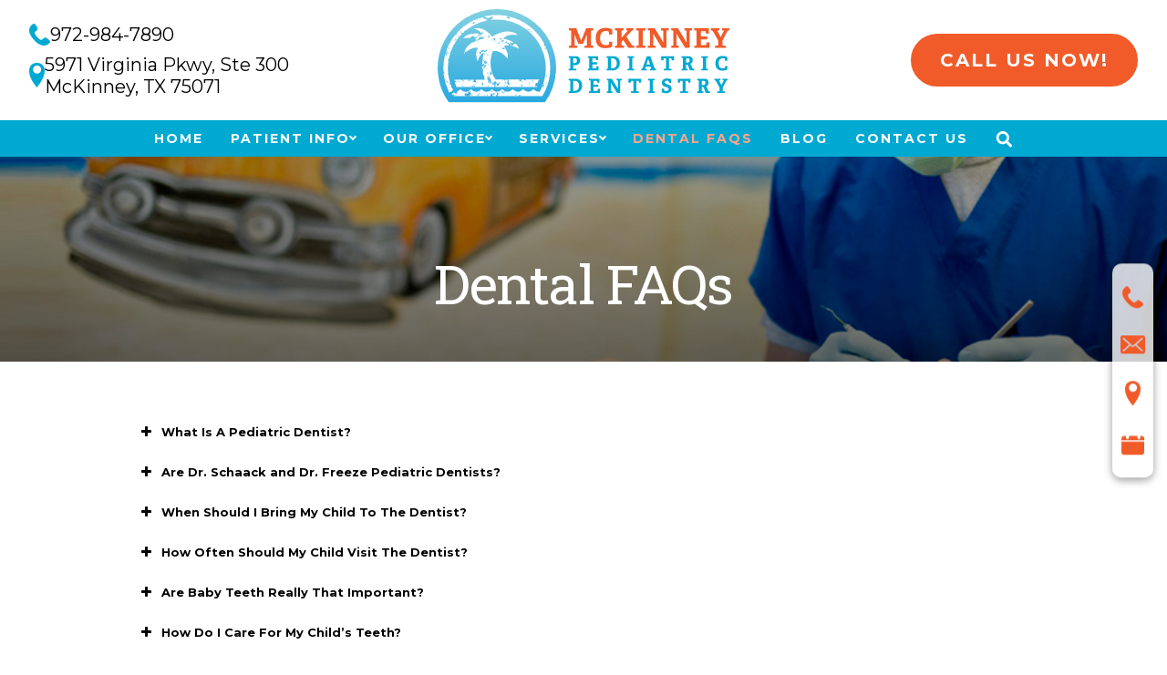

--- FILE ---
content_type: text/html; charset=UTF-8
request_url: https://www.pediatricdentistmckinneytx.com/treatments/
body_size: 15963
content:
<!DOCTYPE html>
<html lang="en-US" prefix="og: https://ogp.me/ns#">
<head >
<meta charset="UTF-8" />
		<script type="text/javascript">
			// Use to load scripts on specific pages in js.
			var pageID = 18;

			// Use to get the theme directory in js.
			let themeDirectory = "https://www.pediatricdentistmckinneytx.com/wp-content/themes/dentalcmo-genesis";
		</script>
	<meta name="viewport" content="width=device-width, initial-scale=1" />

<!-- Search Engine Optimization by Rank Math - https://rankmath.com/ -->
<title>Dental FAQs - McKinney Pediatric Dentistry</title>
<meta name="robots" content="follow, index, max-snippet:-1, max-video-preview:-1, max-image-preview:large"/>
<link rel="canonical" href="https://www.pediatricdentistmckinneytx.com/treatments/" />
<meta property="og:locale" content="en_US" />
<meta property="og:type" content="article" />
<meta property="og:title" content="Dental FAQs - McKinney Pediatric Dentistry" />
<meta property="og:url" content="https://www.pediatricdentistmckinneytx.com/treatments/" />
<meta property="og:site_name" content="McKinney Pediatric Dentistry" />
<meta property="og:updated_time" content="2020-08-17T15:13:20+00:00" />
<meta property="og:image" content="https://www.pediatricdentistmckinneytx.com/wp-content/uploads/2011/03/dental-faq.jpg" />
<meta property="og:image:secure_url" content="https://www.pediatricdentistmckinneytx.com/wp-content/uploads/2011/03/dental-faq.jpg" />
<meta property="og:image:width" content="940" />
<meta property="og:image:height" content="318" />
<meta property="og:image:alt" content="Dental FAQs" />
<meta property="og:image:type" content="image/jpeg" />
<meta property="article:published_time" content="2011-03-29T10:58:03+00:00" />
<meta property="article:modified_time" content="2020-08-17T15:13:20+00:00" />
<meta name="twitter:card" content="summary_large_image" />
<meta name="twitter:title" content="Dental FAQs - McKinney Pediatric Dentistry" />
<meta name="twitter:image" content="https://www.pediatricdentistmckinneytx.com/wp-content/uploads/2011/03/dental-faq.jpg" />
<meta name="twitter:label1" content="Time to read" />
<meta name="twitter:data1" content="5 minutes" />
<script type="application/ld+json" class="rank-math-schema">{"@context":"https://schema.org","@graph":[{"@type":["Dentist","Organization"],"@id":"https://www.pediatricdentistmckinneytx.com/#organization","name":"McKinney Pediatric Dentistry","url":"https://www.pediatricdentistmckinneytx.com","logo":{"@type":"ImageObject","@id":"https://www.pediatricdentistmckinneytx.com/#logo","url":"https://www.pediatricdentistmckinneytx.com/wp-content/uploads/2023/08/logo.svg","contentUrl":"https://www.pediatricdentistmckinneytx.com/wp-content/uploads/2023/08/logo.svg","caption":"McKinney Pediatric Dentistry","inLanguage":"en-US","width":"415","height":"134"},"openingHours":["Monday,Tuesday,Wednesday,Thursday,Friday,Saturday,Sunday 09:00-17:00"],"image":{"@id":"https://www.pediatricdentistmckinneytx.com/#logo"}},{"@type":"WebSite","@id":"https://www.pediatricdentistmckinneytx.com/#website","url":"https://www.pediatricdentistmckinneytx.com","name":"McKinney Pediatric Dentistry","publisher":{"@id":"https://www.pediatricdentistmckinneytx.com/#organization"},"inLanguage":"en-US"},{"@type":"ImageObject","@id":"https://www.pediatricdentistmckinneytx.com/wp-content/uploads/2011/03/dental-faq.jpg","url":"https://www.pediatricdentistmckinneytx.com/wp-content/uploads/2011/03/dental-faq.jpg","width":"940","height":"318","inLanguage":"en-US"},{"@type":"WebPage","@id":"https://www.pediatricdentistmckinneytx.com/treatments/#webpage","url":"https://www.pediatricdentistmckinneytx.com/treatments/","name":"Dental FAQs - McKinney Pediatric Dentistry","datePublished":"2011-03-29T10:58:03+00:00","dateModified":"2020-08-17T15:13:20+00:00","isPartOf":{"@id":"https://www.pediatricdentistmckinneytx.com/#website"},"primaryImageOfPage":{"@id":"https://www.pediatricdentistmckinneytx.com/wp-content/uploads/2011/03/dental-faq.jpg"},"inLanguage":"en-US"},{"@type":"Person","@id":"https://www.pediatricdentistmckinneytx.com/author/admin/","name":"admin","url":"https://www.pediatricdentistmckinneytx.com/author/admin/","image":{"@type":"ImageObject","@id":"https://secure.gravatar.com/avatar/697dc189baba6bd7822486e55af1a01a?s=96&amp;d=mm&amp;r=g","url":"https://secure.gravatar.com/avatar/697dc189baba6bd7822486e55af1a01a?s=96&amp;d=mm&amp;r=g","caption":"admin","inLanguage":"en-US"},"worksFor":{"@id":"https://www.pediatricdentistmckinneytx.com/#organization"}},{"@type":"Article","headline":"Dental FAQs - McKinney Pediatric Dentistry","datePublished":"2011-03-29T10:58:03+00:00","dateModified":"2020-08-17T15:13:20+00:00","author":{"@id":"https://www.pediatricdentistmckinneytx.com/author/admin/","name":"admin"},"publisher":{"@id":"https://www.pediatricdentistmckinneytx.com/#organization"},"description":"In layman\u2019s terms, a pediatric dentist is one who is specially trained to treat children. He or she will try to make their office kid-friendly, inviting, and fun! At McKinney Pediatric Dentistry our number one goal is to give your kids a positive dental experience. ","name":"Dental FAQs - McKinney Pediatric Dentistry","@id":"https://www.pediatricdentistmckinneytx.com/treatments/#richSnippet","isPartOf":{"@id":"https://www.pediatricdentistmckinneytx.com/treatments/#webpage"},"image":{"@id":"https://www.pediatricdentistmckinneytx.com/wp-content/uploads/2011/03/dental-faq.jpg"},"inLanguage":"en-US","mainEntityOfPage":{"@id":"https://www.pediatricdentistmckinneytx.com/treatments/#webpage"}}]}</script>
<!-- /Rank Math WordPress SEO plugin -->

<link rel='dns-prefetch' href='//fonts.googleapis.com' />
<link href='https://fonts.gstatic.com' crossorigin rel='preconnect' />
<link rel="alternate" type="application/rss+xml" title="McKinney Pediatric Dentistry &raquo; Feed" href="https://www.pediatricdentistmckinneytx.com/feed/" />
<link rel="alternate" type="application/rss+xml" title="McKinney Pediatric Dentistry &raquo; Comments Feed" href="https://www.pediatricdentistmckinneytx.com/comments/feed/" />
<link rel="alternate" type="application/rss+xml" title="McKinney Pediatric Dentistry &raquo; Dental FAQs Comments Feed" href="https://www.pediatricdentistmckinneytx.com/treatments/feed/" />
<script>
window._wpemojiSettings = {"baseUrl":"https:\/\/s.w.org\/images\/core\/emoji\/15.0.3\/72x72\/","ext":".png","svgUrl":"https:\/\/s.w.org\/images\/core\/emoji\/15.0.3\/svg\/","svgExt":".svg","source":{"concatemoji":"https:\/\/www.pediatricdentistmckinneytx.com\/wp-includes\/js\/wp-emoji-release.min.js?ver=6.6.4"}};
/*! This file is auto-generated */
!function(i,n){var o,s,e;function c(e){try{var t={supportTests:e,timestamp:(new Date).valueOf()};sessionStorage.setItem(o,JSON.stringify(t))}catch(e){}}function p(e,t,n){e.clearRect(0,0,e.canvas.width,e.canvas.height),e.fillText(t,0,0);var t=new Uint32Array(e.getImageData(0,0,e.canvas.width,e.canvas.height).data),r=(e.clearRect(0,0,e.canvas.width,e.canvas.height),e.fillText(n,0,0),new Uint32Array(e.getImageData(0,0,e.canvas.width,e.canvas.height).data));return t.every(function(e,t){return e===r[t]})}function u(e,t,n){switch(t){case"flag":return n(e,"\ud83c\udff3\ufe0f\u200d\u26a7\ufe0f","\ud83c\udff3\ufe0f\u200b\u26a7\ufe0f")?!1:!n(e,"\ud83c\uddfa\ud83c\uddf3","\ud83c\uddfa\u200b\ud83c\uddf3")&&!n(e,"\ud83c\udff4\udb40\udc67\udb40\udc62\udb40\udc65\udb40\udc6e\udb40\udc67\udb40\udc7f","\ud83c\udff4\u200b\udb40\udc67\u200b\udb40\udc62\u200b\udb40\udc65\u200b\udb40\udc6e\u200b\udb40\udc67\u200b\udb40\udc7f");case"emoji":return!n(e,"\ud83d\udc26\u200d\u2b1b","\ud83d\udc26\u200b\u2b1b")}return!1}function f(e,t,n){var r="undefined"!=typeof WorkerGlobalScope&&self instanceof WorkerGlobalScope?new OffscreenCanvas(300,150):i.createElement("canvas"),a=r.getContext("2d",{willReadFrequently:!0}),o=(a.textBaseline="top",a.font="600 32px Arial",{});return e.forEach(function(e){o[e]=t(a,e,n)}),o}function t(e){var t=i.createElement("script");t.src=e,t.defer=!0,i.head.appendChild(t)}"undefined"!=typeof Promise&&(o="wpEmojiSettingsSupports",s=["flag","emoji"],n.supports={everything:!0,everythingExceptFlag:!0},e=new Promise(function(e){i.addEventListener("DOMContentLoaded",e,{once:!0})}),new Promise(function(t){var n=function(){try{var e=JSON.parse(sessionStorage.getItem(o));if("object"==typeof e&&"number"==typeof e.timestamp&&(new Date).valueOf()<e.timestamp+604800&&"object"==typeof e.supportTests)return e.supportTests}catch(e){}return null}();if(!n){if("undefined"!=typeof Worker&&"undefined"!=typeof OffscreenCanvas&&"undefined"!=typeof URL&&URL.createObjectURL&&"undefined"!=typeof Blob)try{var e="postMessage("+f.toString()+"("+[JSON.stringify(s),u.toString(),p.toString()].join(",")+"));",r=new Blob([e],{type:"text/javascript"}),a=new Worker(URL.createObjectURL(r),{name:"wpTestEmojiSupports"});return void(a.onmessage=function(e){c(n=e.data),a.terminate(),t(n)})}catch(e){}c(n=f(s,u,p))}t(n)}).then(function(e){for(var t in e)n.supports[t]=e[t],n.supports.everything=n.supports.everything&&n.supports[t],"flag"!==t&&(n.supports.everythingExceptFlag=n.supports.everythingExceptFlag&&n.supports[t]);n.supports.everythingExceptFlag=n.supports.everythingExceptFlag&&!n.supports.flag,n.DOMReady=!1,n.readyCallback=function(){n.DOMReady=!0}}).then(function(){return e}).then(function(){var e;n.supports.everything||(n.readyCallback(),(e=n.source||{}).concatemoji?t(e.concatemoji):e.wpemoji&&e.twemoji&&(t(e.twemoji),t(e.wpemoji)))}))}((window,document),window._wpemojiSettings);
</script>
<link rel='stylesheet' id='dentalcmo-genesis-child-css' href='https://www.pediatricdentistmckinneytx.com/wp-content/themes/dentalcmo-genesis/style.css?ver=1' media='all' />
<style id='wp-emoji-styles-inline-css'>

	img.wp-smiley, img.emoji {
		display: inline !important;
		border: none !important;
		box-shadow: none !important;
		height: 1em !important;
		width: 1em !important;
		margin: 0 0.07em !important;
		vertical-align: -0.1em !important;
		background: none !important;
		padding: 0 !important;
	}
</style>
<link rel='stylesheet' id='wp-block-library-css' href='https://www.pediatricdentistmckinneytx.com/wp-includes/css/dist/block-library/style.min.css?ver=6.6.4' media='all' />
<style id='safe-svg-svg-icon-style-inline-css'>
.safe-svg-cover{text-align:center}.safe-svg-cover .safe-svg-inside{display:inline-block;max-width:100%}.safe-svg-cover svg{height:100%;max-height:100%;max-width:100%;width:100%}

</style>
<style id='rank-math-toc-block-style-inline-css'>
.wp-block-rank-math-toc-block nav ol{counter-reset:item}.wp-block-rank-math-toc-block nav ol li{display:block}.wp-block-rank-math-toc-block nav ol li:before{content:counters(item, ".") ". ";counter-increment:item}

</style>
<style id='global-styles-inline-css'>
:root{--wp--preset--aspect-ratio--square: 1;--wp--preset--aspect-ratio--4-3: 4/3;--wp--preset--aspect-ratio--3-4: 3/4;--wp--preset--aspect-ratio--3-2: 3/2;--wp--preset--aspect-ratio--2-3: 2/3;--wp--preset--aspect-ratio--16-9: 16/9;--wp--preset--aspect-ratio--9-16: 9/16;--wp--preset--color--black: #000000;--wp--preset--color--cyan-bluish-gray: #abb8c3;--wp--preset--color--white: #ffffff;--wp--preset--color--pale-pink: #f78da7;--wp--preset--color--vivid-red: #cf2e2e;--wp--preset--color--luminous-vivid-orange: #ff6900;--wp--preset--color--luminous-vivid-amber: #fcb900;--wp--preset--color--light-green-cyan: #7bdcb5;--wp--preset--color--vivid-green-cyan: #00d084;--wp--preset--color--pale-cyan-blue: #8ed1fc;--wp--preset--color--vivid-cyan-blue: #0693e3;--wp--preset--color--vivid-purple: #9b51e0;--wp--preset--gradient--vivid-cyan-blue-to-vivid-purple: linear-gradient(135deg,rgba(6,147,227,1) 0%,rgb(155,81,224) 100%);--wp--preset--gradient--light-green-cyan-to-vivid-green-cyan: linear-gradient(135deg,rgb(122,220,180) 0%,rgb(0,208,130) 100%);--wp--preset--gradient--luminous-vivid-amber-to-luminous-vivid-orange: linear-gradient(135deg,rgba(252,185,0,1) 0%,rgba(255,105,0,1) 100%);--wp--preset--gradient--luminous-vivid-orange-to-vivid-red: linear-gradient(135deg,rgba(255,105,0,1) 0%,rgb(207,46,46) 100%);--wp--preset--gradient--very-light-gray-to-cyan-bluish-gray: linear-gradient(135deg,rgb(238,238,238) 0%,rgb(169,184,195) 100%);--wp--preset--gradient--cool-to-warm-spectrum: linear-gradient(135deg,rgb(74,234,220) 0%,rgb(151,120,209) 20%,rgb(207,42,186) 40%,rgb(238,44,130) 60%,rgb(251,105,98) 80%,rgb(254,248,76) 100%);--wp--preset--gradient--blush-light-purple: linear-gradient(135deg,rgb(255,206,236) 0%,rgb(152,150,240) 100%);--wp--preset--gradient--blush-bordeaux: linear-gradient(135deg,rgb(254,205,165) 0%,rgb(254,45,45) 50%,rgb(107,0,62) 100%);--wp--preset--gradient--luminous-dusk: linear-gradient(135deg,rgb(255,203,112) 0%,rgb(199,81,192) 50%,rgb(65,88,208) 100%);--wp--preset--gradient--pale-ocean: linear-gradient(135deg,rgb(255,245,203) 0%,rgb(182,227,212) 50%,rgb(51,167,181) 100%);--wp--preset--gradient--electric-grass: linear-gradient(135deg,rgb(202,248,128) 0%,rgb(113,206,126) 100%);--wp--preset--gradient--midnight: linear-gradient(135deg,rgb(2,3,129) 0%,rgb(40,116,252) 100%);--wp--preset--font-size--small: 13px;--wp--preset--font-size--medium: 20px;--wp--preset--font-size--large: 36px;--wp--preset--font-size--x-large: 42px;--wp--preset--spacing--20: 0.44rem;--wp--preset--spacing--30: 0.67rem;--wp--preset--spacing--40: 1rem;--wp--preset--spacing--50: 1.5rem;--wp--preset--spacing--60: 2.25rem;--wp--preset--spacing--70: 3.38rem;--wp--preset--spacing--80: 5.06rem;--wp--preset--shadow--natural: 6px 6px 9px rgba(0, 0, 0, 0.2);--wp--preset--shadow--deep: 12px 12px 50px rgba(0, 0, 0, 0.4);--wp--preset--shadow--sharp: 6px 6px 0px rgba(0, 0, 0, 0.2);--wp--preset--shadow--outlined: 6px 6px 0px -3px rgba(255, 255, 255, 1), 6px 6px rgba(0, 0, 0, 1);--wp--preset--shadow--crisp: 6px 6px 0px rgba(0, 0, 0, 1);}:where(body) { margin: 0; }.wp-site-blocks > .alignleft { float: left; margin-right: 2em; }.wp-site-blocks > .alignright { float: right; margin-left: 2em; }.wp-site-blocks > .aligncenter { justify-content: center; margin-left: auto; margin-right: auto; }:where(.is-layout-flex){gap: 0.5em;}:where(.is-layout-grid){gap: 0.5em;}.is-layout-flow > .alignleft{float: left;margin-inline-start: 0;margin-inline-end: 2em;}.is-layout-flow > .alignright{float: right;margin-inline-start: 2em;margin-inline-end: 0;}.is-layout-flow > .aligncenter{margin-left: auto !important;margin-right: auto !important;}.is-layout-constrained > .alignleft{float: left;margin-inline-start: 0;margin-inline-end: 2em;}.is-layout-constrained > .alignright{float: right;margin-inline-start: 2em;margin-inline-end: 0;}.is-layout-constrained > .aligncenter{margin-left: auto !important;margin-right: auto !important;}.is-layout-constrained > :where(:not(.alignleft):not(.alignright):not(.alignfull)){margin-left: auto !important;margin-right: auto !important;}body .is-layout-flex{display: flex;}.is-layout-flex{flex-wrap: wrap;align-items: center;}.is-layout-flex > :is(*, div){margin: 0;}body .is-layout-grid{display: grid;}.is-layout-grid > :is(*, div){margin: 0;}body{padding-top: 0px;padding-right: 0px;padding-bottom: 0px;padding-left: 0px;}a:where(:not(.wp-element-button)){text-decoration: underline;}:root :where(.wp-element-button, .wp-block-button__link){background-color: #32373c;border-width: 0;color: #fff;font-family: inherit;font-size: inherit;line-height: inherit;padding: calc(0.667em + 2px) calc(1.333em + 2px);text-decoration: none;}.has-black-color{color: var(--wp--preset--color--black) !important;}.has-cyan-bluish-gray-color{color: var(--wp--preset--color--cyan-bluish-gray) !important;}.has-white-color{color: var(--wp--preset--color--white) !important;}.has-pale-pink-color{color: var(--wp--preset--color--pale-pink) !important;}.has-vivid-red-color{color: var(--wp--preset--color--vivid-red) !important;}.has-luminous-vivid-orange-color{color: var(--wp--preset--color--luminous-vivid-orange) !important;}.has-luminous-vivid-amber-color{color: var(--wp--preset--color--luminous-vivid-amber) !important;}.has-light-green-cyan-color{color: var(--wp--preset--color--light-green-cyan) !important;}.has-vivid-green-cyan-color{color: var(--wp--preset--color--vivid-green-cyan) !important;}.has-pale-cyan-blue-color{color: var(--wp--preset--color--pale-cyan-blue) !important;}.has-vivid-cyan-blue-color{color: var(--wp--preset--color--vivid-cyan-blue) !important;}.has-vivid-purple-color{color: var(--wp--preset--color--vivid-purple) !important;}.has-black-background-color{background-color: var(--wp--preset--color--black) !important;}.has-cyan-bluish-gray-background-color{background-color: var(--wp--preset--color--cyan-bluish-gray) !important;}.has-white-background-color{background-color: var(--wp--preset--color--white) !important;}.has-pale-pink-background-color{background-color: var(--wp--preset--color--pale-pink) !important;}.has-vivid-red-background-color{background-color: var(--wp--preset--color--vivid-red) !important;}.has-luminous-vivid-orange-background-color{background-color: var(--wp--preset--color--luminous-vivid-orange) !important;}.has-luminous-vivid-amber-background-color{background-color: var(--wp--preset--color--luminous-vivid-amber) !important;}.has-light-green-cyan-background-color{background-color: var(--wp--preset--color--light-green-cyan) !important;}.has-vivid-green-cyan-background-color{background-color: var(--wp--preset--color--vivid-green-cyan) !important;}.has-pale-cyan-blue-background-color{background-color: var(--wp--preset--color--pale-cyan-blue) !important;}.has-vivid-cyan-blue-background-color{background-color: var(--wp--preset--color--vivid-cyan-blue) !important;}.has-vivid-purple-background-color{background-color: var(--wp--preset--color--vivid-purple) !important;}.has-black-border-color{border-color: var(--wp--preset--color--black) !important;}.has-cyan-bluish-gray-border-color{border-color: var(--wp--preset--color--cyan-bluish-gray) !important;}.has-white-border-color{border-color: var(--wp--preset--color--white) !important;}.has-pale-pink-border-color{border-color: var(--wp--preset--color--pale-pink) !important;}.has-vivid-red-border-color{border-color: var(--wp--preset--color--vivid-red) !important;}.has-luminous-vivid-orange-border-color{border-color: var(--wp--preset--color--luminous-vivid-orange) !important;}.has-luminous-vivid-amber-border-color{border-color: var(--wp--preset--color--luminous-vivid-amber) !important;}.has-light-green-cyan-border-color{border-color: var(--wp--preset--color--light-green-cyan) !important;}.has-vivid-green-cyan-border-color{border-color: var(--wp--preset--color--vivid-green-cyan) !important;}.has-pale-cyan-blue-border-color{border-color: var(--wp--preset--color--pale-cyan-blue) !important;}.has-vivid-cyan-blue-border-color{border-color: var(--wp--preset--color--vivid-cyan-blue) !important;}.has-vivid-purple-border-color{border-color: var(--wp--preset--color--vivid-purple) !important;}.has-vivid-cyan-blue-to-vivid-purple-gradient-background{background: var(--wp--preset--gradient--vivid-cyan-blue-to-vivid-purple) !important;}.has-light-green-cyan-to-vivid-green-cyan-gradient-background{background: var(--wp--preset--gradient--light-green-cyan-to-vivid-green-cyan) !important;}.has-luminous-vivid-amber-to-luminous-vivid-orange-gradient-background{background: var(--wp--preset--gradient--luminous-vivid-amber-to-luminous-vivid-orange) !important;}.has-luminous-vivid-orange-to-vivid-red-gradient-background{background: var(--wp--preset--gradient--luminous-vivid-orange-to-vivid-red) !important;}.has-very-light-gray-to-cyan-bluish-gray-gradient-background{background: var(--wp--preset--gradient--very-light-gray-to-cyan-bluish-gray) !important;}.has-cool-to-warm-spectrum-gradient-background{background: var(--wp--preset--gradient--cool-to-warm-spectrum) !important;}.has-blush-light-purple-gradient-background{background: var(--wp--preset--gradient--blush-light-purple) !important;}.has-blush-bordeaux-gradient-background{background: var(--wp--preset--gradient--blush-bordeaux) !important;}.has-luminous-dusk-gradient-background{background: var(--wp--preset--gradient--luminous-dusk) !important;}.has-pale-ocean-gradient-background{background: var(--wp--preset--gradient--pale-ocean) !important;}.has-electric-grass-gradient-background{background: var(--wp--preset--gradient--electric-grass) !important;}.has-midnight-gradient-background{background: var(--wp--preset--gradient--midnight) !important;}.has-small-font-size{font-size: var(--wp--preset--font-size--small) !important;}.has-medium-font-size{font-size: var(--wp--preset--font-size--medium) !important;}.has-large-font-size{font-size: var(--wp--preset--font-size--large) !important;}.has-x-large-font-size{font-size: var(--wp--preset--font-size--x-large) !important;}
:where(.wp-block-post-template.is-layout-flex){gap: 1.25em;}:where(.wp-block-post-template.is-layout-grid){gap: 1.25em;}
:where(.wp-block-columns.is-layout-flex){gap: 2em;}:where(.wp-block-columns.is-layout-grid){gap: 2em;}
:root :where(.wp-block-pullquote){font-size: 1.5em;line-height: 1.6;}
</style>
<link rel='stylesheet' id='slick-css-css' href='https://www.pediatricdentistmckinneytx.com/wp-content/plugins/DCMO-Shortcodes/slick/slick.css?ver=6.6.4' media='all' />
<link rel='stylesheet' id='slick-css-default-css' href='https://www.pediatricdentistmckinneytx.com/wp-content/plugins/DCMO-Shortcodes/slick/slick-theme.css?ver=6.6.4' media='all' />
<link rel='stylesheet' id='dcmo-utilites-styles-css' href='https://www.pediatricdentistmckinneytx.com/wp-content/plugins/DCMO-Shortcodes/styles.css?ver=6.6.4' media='all' />
<link rel='stylesheet' id='dentalcmo-genesis-child-fonts-css' href='https://fonts.googleapis.com/css?family=Montserrat%3A400%2C600%2C700%7CRoboto+Slab%3A300%2C400%2C600%2C700&#038;display=swap&#038;ver=1' media='all' />
<link rel='stylesheet' id='dentalcmo-genesis-child-gutenberg-css' href='https://www.pediatricdentistmckinneytx.com/wp-content/themes/dentalcmo-genesis/lib/gutenberg/front-end.css?ver=1' media='all' />
<script src="https://www.pediatricdentistmckinneytx.com/wp-includes/js/jquery/jquery.min.js?ver=3.7.1" id="jquery-core-js"></script>
<script src="https://www.pediatricdentistmckinneytx.com/wp-includes/js/jquery/jquery-migrate.min.js?ver=3.4.1" id="jquery-migrate-js"></script>
<link rel="https://api.w.org/" href="https://www.pediatricdentistmckinneytx.com/wp-json/" /><link rel="alternate" title="JSON" type="application/json" href="https://www.pediatricdentistmckinneytx.com/wp-json/wp/v2/pages/18" /><link rel="EditURI" type="application/rsd+xml" title="RSD" href="https://www.pediatricdentistmckinneytx.com/xmlrpc.php?rsd" />
<meta name="generator" content="WordPress 6.6.4" />
<link rel='shortlink' href='https://www.pediatricdentistmckinneytx.com/?p=18' />
<link rel="alternate" title="oEmbed (JSON)" type="application/json+oembed" href="https://www.pediatricdentistmckinneytx.com/wp-json/oembed/1.0/embed?url=https%3A%2F%2Fwww.pediatricdentistmckinneytx.com%2Ftreatments%2F" />
<link rel="alternate" title="oEmbed (XML)" type="text/xml+oembed" href="https://www.pediatricdentistmckinneytx.com/wp-json/oembed/1.0/embed?url=https%3A%2F%2Fwww.pediatricdentistmckinneytx.com%2Ftreatments%2F&#038;format=xml" />
<script>document.documentElement.className += " js";</script>
			<style type="text/css">
				@media only screen and (min-width: 600px) {
					.hero-wrapper { background-image: linear-gradient(rgba(0,0,0,.2),rgba(0,0,0,.5)), url(' https://www.pediatricdentistmckinneytx.com/wp-content/uploads/2011/03/dental-faq.jpg'); }
				}
				@media only screen and (max-width: 600px) {
					.hero-wrapper { background-image: linear-gradient(rgba(0,0,0,.2),rgba(0,0,0,.5)), url(' https://www.pediatricdentistmckinneytx.com/wp-content/uploads/2011/03/dental-faq.jpg'); }
				}
			</style>
		<link rel="icon" href="https://www.pediatricdentistmckinneytx.com/wp-content/uploads/2019/03/cropped-Schaack-Favicon-32x32.png" sizes="32x32" />
<link rel="icon" href="https://www.pediatricdentistmckinneytx.com/wp-content/uploads/2019/03/cropped-Schaack-Favicon-192x192.png" sizes="192x192" />
<link rel="apple-touch-icon" href="https://www.pediatricdentistmckinneytx.com/wp-content/uploads/2019/03/cropped-Schaack-Favicon-180x180.png" />
<meta name="msapplication-TileImage" content="https://www.pediatricdentistmckinneytx.com/wp-content/uploads/2019/03/cropped-Schaack-Favicon-270x270.png" />
</head>
<body class="page-template page-template-page-fullwidth page-template-page-fullwidth-php page page-id-18 wp-custom-logo wp-embed-responsive custom-header header-full-width full-width-content genesis-breadcrumbs-hidden header-menu no-off-screen-menu no-js internal-page has-featured-image" itemscope itemtype="https://schema.org/WebPage">	<script>
	//<![CDATA[
	(function(){
		var c = document.body.classList;
		c.remove( 'no-js' );
		c.add( 'js' );
	})();
	//]]>
	</script>
	<div class="site-container"><ul class="genesis-skip-link"><li><a href="#hero-page-title" class="screen-reader-shortcut"> Skip to content</a></li></ul><div class="header-hero"><header class="site-header" itemscope itemtype="https://schema.org/WPHeader"><div class="wrap">		<div class="header-left">
			<p><a href="tel:972-984-7890" class="contact-link"><svg xmlns="http://www.w3.org/2000/svg" width="22.536" height="24.121" viewBox="0 0 22.536 24.121"> <path d="M1202.1,80a7.915,7.915,0,0,1,.841-3.491,7.253,7.253,0,0,1,1.115-1.613,17.768,17.768,0,0,1,1.965-1.78,1.608,1.608,0,0,1,2.309.143,12.178,12.178,0,0,1,1.911,2.622,6.026,6.026,0,0,1,.806,1.839,2.347,2.347,0,0,1-.895,2.486c-.5.42-1.047.793-1.534,1.229a1.715,1.715,0,0,0-.565,1.629,6.628,6.628,0,0,0,1.345,2.8,20.212,20.212,0,0,0,2.589,2.968,6.629,6.629,0,0,0,2.342,1.583,1.835,1.835,0,0,0,2.046-.472,19.263,19.263,0,0,1,1.513-1.371,2.266,2.266,0,0,1,2.5-.254,7.88,7.88,0,0,1,2.021,1.4c.326.288.675.551.985.855a4.24,4.24,0,0,1,1.135,1.533,1.388,1.388,0,0,1-.284,1.527,11.52,11.52,0,0,1-2.9,2.354,7.608,7.608,0,0,1-2.88.8,9.351,9.351,0,0,1-4.579-.9,14.864,14.864,0,0,1-3.667-2.39,22.043,22.043,0,0,1-1.728-1.595q-1.315-1.416-2.542-2.915a19.652,19.652,0,0,1-2.494-3.892,12.478,12.478,0,0,1-1.079-3.037C1202.236,81.383,1202.183,80.688,1202.1,80Z" transform="translate(-1202.096 -72.693)" fill="#000" fill-rule="evenodd"></path> </svg>
972-984-7890</a></p>
			<p><a href="https://goo.gl/maps/ra3skFoXk1VAE2v36" target="_blank" class="contact-link"><svg xmlns="http://www.w3.org/2000/svg" width="16.945" height="26.603" viewBox="0 0 16.945 26.603"> <path d="M1669.662,87.893a7.063,7.063,0,0,0-2.109-2.7,7.989,7.989,0,0,0-2.742-1.357,10.316,10.316,0,0,0-5.516,0,7.993,7.993,0,0,0-2.744,1.357,7.072,7.072,0,0,0-2.107,2.7,10.888,10.888,0,0,0-.864,4.527,18.028,18.028,0,0,0,1.371,6.521,32.938,32.938,0,0,0,3.053,5.823,44.94,44.94,0,0,0,4.036,5.3,52.44,52.44,0,0,0,4.059-5.539,35.778,35.778,0,0,0,3.056-5.863,17.18,17.18,0,0,0,1.371-6.242A10.926,10.926,0,0,0,1669.662,87.893Zm-7.609,7.261a4.452,4.452,0,1,1,4.631-4.449A4.542,4.542,0,0,1,1662.053,95.154Z" transform="translate(-1653.581 -83.461)" fill="#000"></path> </svg>
5971 Virginia Pkwy, Ste 300<br />
McKinney, TX 75071</a></p>
		</div>
	<div class="title-area"><a href="https://www.pediatricdentistmckinneytx.com/" class="custom-logo-link" rel="home"><img width="415" height="134" src="https://www.pediatricdentistmckinneytx.com/wp-content/uploads/2023/08/logo.svg" class="custom-logo" alt="Mckinney Pediatric Dentistry Logo" decoding="async" /></a><p class="site-title" itemprop="headline">McKinney Pediatric Dentistry</p></div>		<div class="header-right">
			<a href="tel:972-984-7890" class="button">Call Us Now!</a>
		</div>
	<nav class="nav-primary" aria-label="Main" itemscope itemtype="https://schema.org/SiteNavigationElement" id="genesis-nav-primary"><div class="wrap"><ul id="menu-main-navigation" class="menu genesis-nav-menu menu-primary js-superfish"><li id="menu-item-1354" class="menu-item menu-item-type-post_type menu-item-object-page menu-item-home menu-item-1354"><a href="https://www.pediatricdentistmckinneytx.com/" itemprop="url"><span itemprop="name">Home</span></a></li>
<li id="menu-item-917" class="menu-item menu-item-type-post_type menu-item-object-page menu-item-has-children menu-item-917"><a href="https://www.pediatricdentistmckinneytx.com/first-visit/" itemprop="url"><span itemprop="name">Patient Info</span></a>
<ul class="sub-menu">
	<li id="menu-item-918" class="menu-item menu-item-type-post_type menu-item-object-page menu-item-918"><a href="https://www.pediatricdentistmckinneytx.com/first-visit/" itemprop="url"><span itemprop="name">First Visit</span></a></li>
	<li id="menu-item-997" class="menu-item menu-item-type-post_type menu-item-object-page menu-item-997"><a href="https://www.pediatricdentistmckinneytx.com/new-patient-forms/" itemprop="url"><span itemprop="name">New Patient Forms</span></a></li>
	<li id="menu-item-1020" class="menu-item menu-item-type-post_type menu-item-object-page menu-item-1020"><a href="https://www.pediatricdentistmckinneytx.com/hipaa-patient-privacy-practices/" itemprop="url"><span itemprop="name">HIPAA Patient Privacy Practices</span></a></li>
	<li id="menu-item-867" class="menu-item menu-item-type-post_type menu-item-object-page menu-item-867"><a href="https://www.pediatricdentistmckinneytx.com/office-financial-policies/" itemprop="url"><span itemprop="name">Office / Financial Policies</span></a></li>
</ul>
</li>
<li id="menu-item-919" class="menu-item menu-item-type-post_type menu-item-object-page menu-item-has-children menu-item-919"><a href="https://www.pediatricdentistmckinneytx.com/our-mission/" itemprop="url"><span itemprop="name">Our Office</span></a>
<ul class="sub-menu">
	<li id="menu-item-870" class="menu-item menu-item-type-post_type menu-item-object-page menu-item-870"><a href="https://www.pediatricdentistmckinneytx.com/our-mission/" itemprop="url"><span itemprop="name">Our Mission</span></a></li>
	<li id="menu-item-866" class="menu-item menu-item-type-post_type menu-item-object-page menu-item-866"><a href="https://www.pediatricdentistmckinneytx.com/office-tour/" itemprop="url"><span itemprop="name">Office Tour</span></a></li>
	<li id="menu-item-868" class="menu-item menu-item-type-post_type menu-item-object-page menu-item-868"><a href="https://www.pediatricdentistmckinneytx.com/meet-the-team/" itemprop="url"><span itemprop="name">Meet The Team</span></a></li>
	<li id="menu-item-869" class="menu-item menu-item-type-post_type menu-item-object-page menu-item-869"><a href="https://www.pediatricdentistmckinneytx.com/meet-dr-jon-schaack/" itemprop="url"><span itemprop="name">Meet Dr. Jon Schaack</span></a></li>
	<li id="menu-item-1310" class="menu-item menu-item-type-post_type menu-item-object-page menu-item-1310"><a href="https://www.pediatricdentistmckinneytx.com/meet-dr-michelle-freeze/" itemprop="url"><span itemprop="name">Meet Dr. Michelle Freeze</span></a></li>
</ul>
</li>
<li id="menu-item-1530" class="menu-item menu-item-type-custom menu-item-object-custom menu-item-has-children menu-item-1530"><a href="#" itemprop="url"><span itemprop="name">Services</span></a>
<ul class="sub-menu">
	<li id="menu-item-1531" class="menu-item menu-item-type-post_type menu-item-object-page menu-item-1531"><a href="https://www.pediatricdentistmckinneytx.com/postoperative-care/" itemprop="url"><span itemprop="name">Postoperative Care</span></a></li>
	<li id="menu-item-1532" class="menu-item menu-item-type-post_type menu-item-object-page menu-item-1532"><a href="https://www.pediatricdentistmckinneytx.com/dental-anxiety/" itemprop="url"><span itemprop="name">Dental Anxiety</span></a></li>
	<li id="menu-item-1548" class="menu-item menu-item-type-post_type menu-item-object-page menu-item-1548"><a href="https://www.pediatricdentistmckinneytx.com/emergency-dentistry/" itemprop="url"><span itemprop="name">Emergency Dentistry</span></a></li>
	<li id="menu-item-1533" class="menu-item menu-item-type-post_type menu-item-object-page menu-item-1533"><a href="https://www.pediatricdentistmckinneytx.com/fluoride/" itemprop="url"><span itemprop="name">Fluoride</span></a></li>
	<li id="menu-item-1543" class="menu-item menu-item-type-post_type menu-item-object-page menu-item-1543"><a href="https://www.pediatricdentistmckinneytx.com/infant-dental-care/" itemprop="url"><span itemprop="name">Infant Oral Exams</span></a></li>
	<li id="menu-item-1534" class="menu-item menu-item-type-post_type menu-item-object-page menu-item-1534"><a href="https://www.pediatricdentistmckinneytx.com/thumb-and-finger-habit-appliance-therapy/" itemprop="url"><span itemprop="name">Thumb and Finger Habit Appliance Therapy</span></a></li>
	<li id="menu-item-1535" class="menu-item menu-item-type-post_type menu-item-object-page menu-item-1535"><a href="https://www.pediatricdentistmckinneytx.com/low-radiation-x-rays/" itemprop="url"><span itemprop="name">Low Radiation X-Rays</span></a></li>
	<li id="menu-item-1545" class="menu-item menu-item-type-post_type menu-item-object-page menu-item-1545"><a href="https://www.pediatricdentistmckinneytx.com/sedation-dentistry/" itemprop="url"><span itemprop="name">Sedation Dentistry</span></a></li>
	<li id="menu-item-1537" class="menu-item menu-item-type-post_type menu-item-object-page menu-item-1537"><a href="https://www.pediatricdentistmckinneytx.com/silver-diamine-fluoride/" itemprop="url"><span itemprop="name">Silver Diamine Fluoride</span></a></li>
	<li id="menu-item-1538" class="menu-item menu-item-type-post_type menu-item-object-page menu-item-1538"><a href="https://www.pediatricdentistmckinneytx.com/space-maintainers-and-extractions/" itemprop="url"><span itemprop="name">Space Maintainers and Extractions</span></a></li>
	<li id="menu-item-1539" class="menu-item menu-item-type-post_type menu-item-object-page menu-item-1539"><a href="https://www.pediatricdentistmckinneytx.com/frenectomy/" itemprop="url"><span itemprop="name">Frenectomy</span></a></li>
	<li id="menu-item-1544" class="menu-item menu-item-type-post_type menu-item-object-page menu-item-1544"><a href="https://www.pediatricdentistmckinneytx.com/preventative-dentistry/" itemprop="url"><span itemprop="name">Preventative Dentistry</span></a></li>
	<li id="menu-item-1540" class="menu-item menu-item-type-post_type menu-item-object-page menu-item-1540"><a href="https://www.pediatricdentistmckinneytx.com/pulp-therapy/" itemprop="url"><span itemprop="name">Pulp Therapy</span></a></li>
	<li id="menu-item-1541" class="menu-item menu-item-type-post_type menu-item-object-page menu-item-1541"><a href="https://www.pediatricdentistmckinneytx.com/crowns/" itemprop="url"><span itemprop="name">Crowns</span></a></li>
	<li id="menu-item-1542" class="menu-item menu-item-type-post_type menu-item-object-page menu-item-1542"><a href="https://www.pediatricdentistmckinneytx.com/fillings/" itemprop="url"><span itemprop="name">Fillings</span></a></li>
</ul>
</li>
<li id="menu-item-862" class="menu-item menu-item-type-post_type menu-item-object-page current-menu-item page_item page-item-18 current_page_item menu-item-862"><a href="https://www.pediatricdentistmckinneytx.com/treatments/" aria-current="page" itemprop="url"><span itemprop="name">Dental FAQs</span></a></li>
<li id="menu-item-864" class="menu-item menu-item-type-post_type menu-item-object-page menu-item-864"><a href="https://www.pediatricdentistmckinneytx.com/blog/" itemprop="url"><span itemprop="name">Blog</span></a></li>
<li id="menu-item-861" class="menu-item menu-item-type-post_type menu-item-object-page menu-item-861"><a href="https://www.pediatricdentistmckinneytx.com/contact-us/" itemprop="url"><span itemprop="name">Contact Us</span></a></li>
<li id="menu-item-1348" class="menu-search menu-item menu-item-type-post_type menu-item-object-page menu-item-1348"><a title="Search" href="https://www.pediatricdentistmckinneytx.com/search/" itemprop="url"><span itemprop="name"><svg id="a" xmlns="http://www.w3.org/2000/svg" width="19.24" height="17.98" viewBox="0 0 19.24 17.98"><g id="b"><path id="c" d="M18.16,15.24l-3.43-3.44c-.16-.15-.37-.24-.59-.24h-.56c2.42-3.12,1.86-7.62-1.26-10.04C9.2-.91,4.71-.34,2.28,2.78-.14,5.9,.42,10.39,3.54,12.82c2.59,2.01,6.22,2.01,8.8-.02v.56c0,.22,.09,.43,.24,.59l3.43,3.43c.32,.32,.84,.32,1.16,0,0,0,0,0,0,0l.97-.97c.32-.32,.32-.85,0-1.17h0Zm-10.22-3.67c-2.43,0-4.41-1.97-4.41-4.41S5.51,2.75,7.94,2.75s4.41,1.97,4.41,4.41c0,2.43-1.96,4.4-4.39,4.41,0,0,0,0-.01,0Z" fill="#000"/></g></svg></span></a></li>
</ul></div></nav></div></header>		<div class="fixed-ctas">
			<a href="tel: 972-984-7890" class="cta">
				<div class="desktop-label">
					<svg xmlns="http://www.w3.org/2000/svg" width="22.536" height="24.121" viewBox="0 0 22.536 24.121"> <path d="M1202.1,80a7.915,7.915,0,0,1,.841-3.491,7.253,7.253,0,0,1,1.115-1.613,17.768,17.768,0,0,1,1.965-1.78,1.608,1.608,0,0,1,2.309.143,12.178,12.178,0,0,1,1.911,2.622,6.026,6.026,0,0,1,.806,1.839,2.347,2.347,0,0,1-.895,2.486c-.5.42-1.047.793-1.534,1.229a1.715,1.715,0,0,0-.565,1.629,6.628,6.628,0,0,0,1.345,2.8,20.212,20.212,0,0,0,2.589,2.968,6.629,6.629,0,0,0,2.342,1.583,1.835,1.835,0,0,0,2.046-.472,19.263,19.263,0,0,1,1.513-1.371,2.266,2.266,0,0,1,2.5-.254,7.88,7.88,0,0,1,2.021,1.4c.326.288.675.551.985.855a4.24,4.24,0,0,1,1.135,1.533,1.388,1.388,0,0,1-.284,1.527,11.52,11.52,0,0,1-2.9,2.354,7.608,7.608,0,0,1-2.88.8,9.351,9.351,0,0,1-4.579-.9,14.864,14.864,0,0,1-3.667-2.39,22.043,22.043,0,0,1-1.728-1.595q-1.315-1.416-2.542-2.915a19.652,19.652,0,0,1-2.494-3.892,12.478,12.478,0,0,1-1.079-3.037C1202.236,81.383,1202.183,80.688,1202.1,80Z" transform="translate(-1202.096 -72.693)" fill="#000" fill-rule="evenodd"></path> </svg>
					<div class="label-hover">
						<span class="top-text">Click to Call</span>
						<span class="bottom-text">Our Office</span>
					</div>
				</div>
				<div class="mobile-label">
					<svg xmlns="http://www.w3.org/2000/svg" width="22.536" height="24.121" viewBox="0 0 22.536 24.121"> <path d="M1202.1,80a7.915,7.915,0,0,1,.841-3.491,7.253,7.253,0,0,1,1.115-1.613,17.768,17.768,0,0,1,1.965-1.78,1.608,1.608,0,0,1,2.309.143,12.178,12.178,0,0,1,1.911,2.622,6.026,6.026,0,0,1,.806,1.839,2.347,2.347,0,0,1-.895,2.486c-.5.42-1.047.793-1.534,1.229a1.715,1.715,0,0,0-.565,1.629,6.628,6.628,0,0,0,1.345,2.8,20.212,20.212,0,0,0,2.589,2.968,6.629,6.629,0,0,0,2.342,1.583,1.835,1.835,0,0,0,2.046-.472,19.263,19.263,0,0,1,1.513-1.371,2.266,2.266,0,0,1,2.5-.254,7.88,7.88,0,0,1,2.021,1.4c.326.288.675.551.985.855a4.24,4.24,0,0,1,1.135,1.533,1.388,1.388,0,0,1-.284,1.527,11.52,11.52,0,0,1-2.9,2.354,7.608,7.608,0,0,1-2.88.8,9.351,9.351,0,0,1-4.579-.9,14.864,14.864,0,0,1-3.667-2.39,22.043,22.043,0,0,1-1.728-1.595q-1.315-1.416-2.542-2.915a19.652,19.652,0,0,1-2.494-3.892,12.478,12.478,0,0,1-1.079-3.037C1202.236,81.383,1202.183,80.688,1202.1,80Z" transform="translate(-1202.096 -72.693)" fill="#000" fill-rule="evenodd"></path> </svg>
					<span>Call</span>
				</div>
			</a>
			<a href="mailto: info@mckinneypd.com" class="cta">
				<div class="desktop-label">
					<svg xmlns="http://www.w3.org/2000/svg" width="26.995" height="19.802" viewBox="0 0 26.995 19.802"> <path id="email_Icon-Sticky" d="M2.25,6h22.5A2.225,2.225,0,0,1,27,8.2V23.6a2.225,2.225,0,0,1-2.25,2.2H2.25A2.225,2.225,0,0,1,0,23.6V8.2A2.225,2.225,0,0,1,2.25,6Zm14,11.011q.024.025.05.048l6.749,6.051a.857.857,0,0,0,1.192-.051.812.812,0,0,0-.052-1.166l-6.691-6,6.69-5.985a.812.812,0,0,0,.053-1.166.857.857,0,0,0-1.192-.052l-8.6,7.7a1.429,1.429,0,0,1-1.9,0l-8.6-7.7a.857.857,0,0,0-1.192.052.812.812,0,0,0,.053,1.166L9.5,15.894l-6.691,6a.812.812,0,0,0-.052,1.166.857.857,0,0,0,1.192.051l6.749-6.051q.026-.023.05-.048l.667.6a3.145,3.145,0,0,0,4.176,0Z" transform="translate(0 -6)" fill="#000"></path> </svg>					<div class="label-hover">
						<span class="top-text">Click to Email</span>
						<span class="bottom-text">Our Office</span>
					</div>
				</div>
				<div class="mobile-label">
					<svg xmlns="http://www.w3.org/2000/svg" width="26.995" height="19.802" viewBox="0 0 26.995 19.802"> <path id="email_Icon-Sticky" d="M2.25,6h22.5A2.225,2.225,0,0,1,27,8.2V23.6a2.225,2.225,0,0,1-2.25,2.2H2.25A2.225,2.225,0,0,1,0,23.6V8.2A2.225,2.225,0,0,1,2.25,6Zm14,11.011q.024.025.05.048l6.749,6.051a.857.857,0,0,0,1.192-.051.812.812,0,0,0-.052-1.166l-6.691-6,6.69-5.985a.812.812,0,0,0,.053-1.166.857.857,0,0,0-1.192-.052l-8.6,7.7a1.429,1.429,0,0,1-1.9,0l-8.6-7.7a.857.857,0,0,0-1.192.052.812.812,0,0,0,.053,1.166L9.5,15.894l-6.691,6a.812.812,0,0,0-.052,1.166.857.857,0,0,0,1.192.051l6.749-6.051q.026-.023.05-.048l.667.6a3.145,3.145,0,0,0,4.176,0Z" transform="translate(0 -6)" fill="#000"></path> </svg>					<span>Email</span>
				</div>
			</a>
			<a href="/contact-us/" class="cta">
				<div class="desktop-label">
					<svg xmlns="http://www.w3.org/2000/svg" width="16.945" height="26.603" viewBox="0 0 16.945 26.603"> <path d="M1669.662,87.893a7.063,7.063,0,0,0-2.109-2.7,7.989,7.989,0,0,0-2.742-1.357,10.316,10.316,0,0,0-5.516,0,7.993,7.993,0,0,0-2.744,1.357,7.072,7.072,0,0,0-2.107,2.7,10.888,10.888,0,0,0-.864,4.527,18.028,18.028,0,0,0,1.371,6.521,32.938,32.938,0,0,0,3.053,5.823,44.94,44.94,0,0,0,4.036,5.3,52.44,52.44,0,0,0,4.059-5.539,35.778,35.778,0,0,0,3.056-5.863,17.18,17.18,0,0,0,1.371-6.242A10.926,10.926,0,0,0,1669.662,87.893Zm-7.609,7.261a4.452,4.452,0,1,1,4.631-4.449A4.542,4.542,0,0,1,1662.053,95.154Z" transform="translate(-1653.581 -83.461)" fill="#000"></path> </svg>
					<div class="label-hover">
						<span class="top-text">Click to See</span>
						<span class="bottom-text">Our Address</span>
					</div>
				</div>
				<div class="mobile-label">
					<svg xmlns="http://www.w3.org/2000/svg" width="16.945" height="26.603" viewBox="0 0 16.945 26.603"> <path d="M1669.662,87.893a7.063,7.063,0,0,0-2.109-2.7,7.989,7.989,0,0,0-2.742-1.357,10.316,10.316,0,0,0-5.516,0,7.993,7.993,0,0,0-2.744,1.357,7.072,7.072,0,0,0-2.107,2.7,10.888,10.888,0,0,0-.864,4.527,18.028,18.028,0,0,0,1.371,6.521,32.938,32.938,0,0,0,3.053,5.823,44.94,44.94,0,0,0,4.036,5.3,52.44,52.44,0,0,0,4.059-5.539,35.778,35.778,0,0,0,3.056-5.863,17.18,17.18,0,0,0,1.371-6.242A10.926,10.926,0,0,0,1669.662,87.893Zm-7.609,7.261a4.452,4.452,0,1,1,4.631-4.449A4.542,4.542,0,0,1,1662.053,95.154Z" transform="translate(-1653.581 -83.461)" fill="#000"></path> </svg>
					<span>Address</span>
				</div>
			</a>
			<a href="/request-an-appointment/" class="cta">
				<div class="desktop-label">
					<svg xmlns="http://www.w3.org/2000/svg" width="24.581" height="24.16" viewBox="0 0 24.581 24.16"> <g transform="translate(0 1.5)"> <g id="calendar_Icon-Sticky"> <path id="Path_1479" data-name="Path 1479" d="M0,2.041H24.581v11.49A3.073,3.073,0,0,1,21.508,16.6H3.073A3.073,3.073,0,0,1,0,13.532Z" transform="translate(0 6.056)" fill="#000"></path> <path id="Path_1478" data-name="Path 1478" d="M0,0H24.581V1.637A3.073,3.073,0,0,1,21.508,4.71H3.073A3.073,3.073,0,0,1,0,1.637Z" transform="translate(24.581 6.58) rotate(180)" fill="#000"></path> <line id="Line_7" data-name="Line 7" y2="3.841" transform="translate(6.529)" fill="none" stroke="#fff" stroke-linecap="round" stroke-width="3"></line> <line id="Line_8" data-name="Line 8" y2="3.841" transform="translate(18.82)" fill="none" stroke="#fff" stroke-linecap="round" stroke-width="3"></line> </g> </g> </svg>					<div class="label-hover">
						<span class="top-text">Click to Book An</span>
						<span class="bottom-text">Appointment</span>
					</div>
				</div>
				<div class="mobile-label">
					<svg xmlns="http://www.w3.org/2000/svg" width="24.581" height="24.16" viewBox="0 0 24.581 24.16"> <g transform="translate(0 1.5)"> <g id="calendar_Icon-Sticky"> <path id="Path_1479" data-name="Path 1479" d="M0,2.041H24.581v11.49A3.073,3.073,0,0,1,21.508,16.6H3.073A3.073,3.073,0,0,1,0,13.532Z" transform="translate(0 6.056)" fill="#000"></path> <path id="Path_1478" data-name="Path 1478" d="M0,0H24.581V1.637A3.073,3.073,0,0,1,21.508,4.71H3.073A3.073,3.073,0,0,1,0,1.637Z" transform="translate(24.581 6.58) rotate(180)" fill="#000"></path> <line id="Line_7" data-name="Line 7" y2="3.841" transform="translate(6.529)" fill="none" stroke="#fff" stroke-linecap="round" stroke-width="3"></line> <line id="Line_8" data-name="Line 8" y2="3.841" transform="translate(18.82)" fill="none" stroke="#fff" stroke-linecap="round" stroke-width="3"></line> </g> </g> </svg>					<span>Schedule</span>
				</div>
			</a>
		</div>
	<div class="hero-wrapper"><div class="hero-page-title" id="hero-page-title"><div class="wrap"><header class="entry-header"><h1 class="entry-title" itemprop="headline">Dental FAQs</h1>
</header></div></div></div></div><div class="site-inner"><div class="content-sidebar-wrap"><main class="content" id="genesis-content"><article class="post-18 page type-page status-publish has-post-thumbnail entry" aria-label="Dental FAQs" itemref="hero-page-title" itemscope itemtype="https://schema.org/CreativeWork"><div class="entry-content" itemprop="text"><div class="su-accordion su-u-trim">
<div class="su-spoiler su-spoiler-style-default su-spoiler-icon-plus su-spoiler-closed" data-scroll-offset="0" data-anchor-in-url="no"><div class="su-spoiler-title" tabindex="0" role="button"><span class="su-spoiler-icon"></span>What Is A Pediatric Dentist?</div><div class="su-spoiler-content su-u-clearfix su-u-trim">
In layman’s terms, a pediatric dentist is one who is specially trained to treat children. He or she will try to make their office kid-friendly, inviting, and fun! At McKinney Pediatric Dentistry our number one goal is to give your kids a positive dental experience. </p>
<p>For a more formal definition, the American Academy of Pediatric Dentistry (AAPD) describes pediatric dentistry this way: &#8220;Pediatric dentists are the pediatricians of dentistry. A pediatric dentist has two to three years of specialty training following dental school and limits his/her practice to treating children only.”</p>
<p>“Pediatric dentists are primary and specialty oral care providers for infants and children through adolescence, including those with special health needs.&#8221;<br />
</div></div>
<div class="su-spoiler su-spoiler-style-default su-spoiler-icon-plus su-spoiler-closed" data-scroll-offset="0" data-anchor-in-url="no"><div class="su-spoiler-title" tabindex="0" role="button"><span class="su-spoiler-icon"></span>Are Dr. Schaack and Dr. Freeze Pediatric Dentists?</div><div class="su-spoiler-content su-u-clearfix su-u-trim">
Yes! Dr. Jon Schaack completed both his dental school training and pediatric dental residency training at Baylor College of Dentistry in Dallas, TX. Baylor College of Dentistry is widely known as one of the nation’s top training programs both in dentistry and in pediatric dentistry. Dr. Michelle Freeze completed both her dental school training and pediatric dental residency training at the University of Kentucky College of Dentistry.</p>
<p>Furthermore, after completing a pediatric dental residency program, both Dr. Schaack and Dr. Freeze successfully completed a series of optional and further examinations in order to become &#8220;Board-Certified Pediatric Dentists&#8221;.<br />
</div></div>
<div class="su-spoiler su-spoiler-style-default su-spoiler-icon-plus su-spoiler-closed" data-scroll-offset="0" data-anchor-in-url="no"><div class="su-spoiler-title" tabindex="0" role="button"><span class="su-spoiler-icon"></span>When Should I Bring My Child To The Dentist?</div><div class="su-spoiler-content su-u-clearfix su-u-trim">
At McKinney Pediatric Dentistry, we also strive to help you, as a parent, see the importance of good dental care for your children. There are many preventive steps that should be taken to assure your child’s optimal oral health. We would love for you to be educated on these points.</p>
<p>The American Academy of Pediatric Dentistry (AAPD) recommends that a child’s first visit to a pediatric dentist and the establishment of a &#8220;dental home&#8221; be no later than 12 months of age!<br />
The AAPD defines a dental home as &#8220;the ongoing relationship between the dentist and the patient&#8221; which provides comprehensive oral health care. </p>
<p>Here, your child will receive preventive care, restorative treatment, evaluation of growth and development, coordination with other specialty care (orthodontics, etc) and also emergency treatment when needed.</p>
<p>Choosing McKinney Pediatric Dentistry as your child’s dental home will help assure his/her optimal oral health and we know there is plenty of fun to be had along the way!<br />
</div></div>
<div class="su-spoiler su-spoiler-style-default su-spoiler-icon-plus su-spoiler-closed" data-scroll-offset="0" data-anchor-in-url="no"><div class="su-spoiler-title" tabindex="0" role="button"><span class="su-spoiler-icon"></span>How Often Should My Child Visit The Dentist?</div><div class="su-spoiler-content su-u-clearfix su-u-trim">
The most common interval of examination is 6 months. Certain patients, however, may require examination with preventive services at more frequent intervals, based upon specific risk factors (medical conditions which affect teeth, clinical and radiographic findings, etc).</p>
<p>Of course, if there is ever an emergency or special concern, your child may be seen at any time! Please don’t wait until a 6 month check-up appointment if your child is in pain or if there is any major trauma or injury to the teeth. </p>
<p>Dr. Schaack even takes calls on his cell phone after business hours for anyone with urgent questions!<br />
</div></div>
<div class="su-spoiler su-spoiler-style-default su-spoiler-icon-plus su-spoiler-closed" data-scroll-offset="0" data-anchor-in-url="no"><div class="su-spoiler-title" tabindex="0" role="button"><span class="su-spoiler-icon"></span>Are Baby Teeth Really That Important?</div><div class="su-spoiler-content su-u-clearfix su-u-trim">
It is important to care for the baby teeth in order to assure that permanent teeth are not adversely affected! We all know that untreated cavities in baby teeth can cause pain and discomfort to your child. </p>
<p>But untreated cavities also can cause undesired space loss in the dental arch, which can contribute to future crowding and incorrect positioning of permanent teeth. Space maintenance for permanent teeth is one of the most important functions of baby teeth, and keeping them healthy is important!</p>
<p>Baby teeth also allow proper chewing and eating, assist in the normal development of the jawbones and muscles, affect the development of speech, and contribute to the child’s attractive appearance.</p>
<p>Baby teeth usually begin to fall out at age 6, and your child should continue to lose his/her teeth over the next 6 years. By age 12, kids have usually lost most of their baby teeth.<br />
</div></div>
<div class="su-spoiler su-spoiler-style-default su-spoiler-icon-plus su-spoiler-closed" data-scroll-offset="0" data-anchor-in-url="no"><div class="su-spoiler-title" tabindex="0" role="button"><span class="su-spoiler-icon"></span>How Do I Care For My Child’s Teeth?</div><div class="su-spoiler-content su-u-clearfix su-u-trim">
You should begin brushing your child’s teeth as soon as they come in! Always use a soft-bristled toothbrush, and be sure to brush well around the gum-lines. While it is common for very young children to cry or not want to brush, it is best to stay consistent with twice daily brushing. Eventually they will learn that this is important and something that will be done regularly.</p>
<p>Despite young kids’ normal phases of crying when brushing, try to make it as fun as you can for your child! Sing the ABCs or their favorite song while brushing. And remember this about brushing teeth: you only have to brush the teeth you want to keep!<br />
</div></div>
<div class="su-spoiler su-spoiler-style-default su-spoiler-icon-plus su-spoiler-closed" data-scroll-offset="0" data-anchor-in-url="no"><div class="su-spoiler-title" tabindex="0" role="button"><span class="su-spoiler-icon"></span>What Else Should I Know About Brushing?</div><div class="su-spoiler-content su-u-clearfix su-u-trim">
When you bring your child into McKinney Pediatric Dentistry for a dental visit, we will spend time showing you the best ways to brush your child&#8217;s teeth. We suggest angling the soft bristles towards the gum line at a 45* angle and moving the brush in a circular pattern.</p>
<p>Brush each area for a good 10 seconds or more before moving on to another area of the mouth. This will help the gums to remain in good health and assure improved plaque removal.</p>
<p>Never scrub the teeth and gums with great force. Always use gentle pressure in a circular pattern. If you notice that the gums bleed a bit during brushing, it usually means that more time should be spent in these areas.</p>
<p>Don&#8217;t give up if your child cries when brushing. This only means that you can relate to every other parent out there who experiences the same thing from time to time. Children normally go through phases of resistance to brushing, so staying positive and consistent is important!<br />
</div></div>
<div class="su-spoiler su-spoiler-style-default su-spoiler-icon-plus su-spoiler-closed" data-scroll-offset="0" data-anchor-in-url="no"><div class="su-spoiler-title" tabindex="0" role="button"><span class="su-spoiler-icon"></span>What Kind of Toothpaste Should My Child Use?</div><div class="su-spoiler-content su-u-clearfix su-u-trim">
Many parents start off using the clear training toothpaste that has no fluoride. However, the AAPD actually states that the best practice for children includes &#8220;twice-daily use of a fluoridated toothpaste.&#8221;<br />
</div></div>
<div class="su-spoiler su-spoiler-style-default su-spoiler-icon-plus su-spoiler-closed" data-scroll-offset="0" data-anchor-in-url="no"><div class="su-spoiler-title" tabindex="0" role="button"><span class="su-spoiler-icon"></span>How Much Toothpaste Should My Child Use?</div><div class="su-spoiler-content su-u-clearfix su-u-trim">
To avoid the risk of swallowing too much fluoride, the AAPD specifies how much toothpaste to use when brushing. “A ‘smear’ of fluoridated toothpaste for children less than 2 years of age&#8221; (about the size of a grain of rice), and &#8220;a ‘pea-sized’ amount of toothpaste is appropriate for children aged 2 through 5 years.&#8221; </p>
<p>Once they are 5 years old, most children are better able to spit and the amount is less critical.<br />
Parents should dispense the toothpaste and perform or assist with tooth brushing of young children. To maximize the beneficial effect of fluoride in the toothpaste, rinsing after brushing should be kept to a minimum or eliminated altogether.<br />
</div></div>
</div>
</div></article></main></div></div>		<section class="contact-section">
			<div class="contact-header">
				<h2>Contact Us</h2>
			</div>
			<div class="contact-content">
			<div class="wrap">
			<div class="d-grid">
				<div class="col col-1">
				<div class="su-animate" style="opacity:0;-webkit-animation-duration:1s;-webkit-animation-delay:0s;animation-duration:1s;animation-delay:0s;" data-animation="slideInLeft" data-duration="1" data-delay="0">
				<div class="contact-box">
					<p><link rel='stylesheet' id='formidable-css' href='https://www.pediatricdentistmckinneytx.com/wp-content/plugins/formidable/css/formidableforms.css?ver=8231544' media='all' />
<div class="frm_forms  with_frm_style frm_style_lines-no-boxes" id="frm_form_1_container" data-token="464baf27416b1307b4fe34dc9bab5a30">
<form enctype="multipart/form-data" method="post" class="frm-show-form  frm_js_validate  frm_ajax_submit  frm_pro_form " id="form_contact-form" data-token="464baf27416b1307b4fe34dc9bab5a30">
<div class="frm_form_fields ">
<fieldset>
<legend class="frm_screen_reader">Contact Us</legend>

<div class="frm_fields_container">
<input type="hidden" name="frm_action" value="create" />
<input type="hidden" name="form_id" value="1" />
<input type="hidden" name="frm_hide_fields_1" id="frm_hide_fields_1" value="" />
<input type="hidden" name="form_key" value="contact-form" />
<input type="hidden" name="item_meta&#091;0&#093;" value="" />
<input type="hidden" id="frm_submit_entry_1" name="frm_submit_entry_1" value="ae272137b9" /><input type="hidden" name="_wp_http_referer" value="/treatments/" /><div id="frm_field_6_container" class="frm_form_field form-field  frm_required_field frm_inside_container">
    <label for="field_7igjo" id="field_7igjo_label" class="frm_primary_label">First & Last Name
        <span class="frm_required" aria-hidden="true">*</span>
    </label>
    <input type="text" id="field_7igjo" name="item_meta&#091;6&#093;" value=""  data-reqmsg="First &amp; Last Name cannot be blank." aria-required="true" data-invmsg="Text is invalid" aria-invalid="false"  />
    
    
</div>
<div id="frm_field_3_container" class="frm_form_field form-field  frm_required_field frm_inside_container frm_full">
    <label for="field_29yf4d" id="field_29yf4d_label" class="frm_primary_label">Email
        <span class="frm_required" aria-hidden="true">*</span>
    </label>
    <input type="email" id="field_29yf4d" name="item_meta&#091;3&#093;" value=""  data-reqmsg="Email cannot be blank." aria-required="true" data-invmsg="Please enter a valid email address" aria-invalid="false"  />
    
    
</div>
<div id="frm_field_7_container" class="frm_form_field form-field  frm_inside_container">
    <label for="field_xrmga" id="field_xrmga_label" class="frm_primary_label">Phone
        <span class="frm_required" aria-hidden="true"></span>
    </label>
    <input type="tel" id="field_xrmga" name="item_meta&#091;7&#093;" value=""  data-invmsg="Phone is invalid" aria-invalid="false" pattern="((\+\d{1,3}(-|.| )?\(?\d\)?(-| |.)?\d{1,5})|(\(?\d{2,6}\)?))(-|.| )?(\d{3,4})(-|.| )?(\d{4})(( x| ext)\d{1,5}){0,1}$"  />
    
    
</div>
<div id="frm_field_5_container" class="frm_form_field form-field  frm_required_field frm_inside_container frm_full">
    <label for="field_9jv0r1" id="field_9jv0r1_label" class="frm_primary_label">Message
        <span class="frm_required" aria-hidden="true">*</span>
    </label>
    <textarea name="item_meta&#091;5&#093;" id="field_9jv0r1" rows="5"  data-reqmsg="Message cannot be blank." aria-required="true" data-invmsg="Message is invalid" aria-invalid="false"  ></textarea>
    
    
</div>
	<input type="hidden" name="item_key" value="" />
				<div class="frm__660ad3242b010">
				<label for="frm_email_1" >
					If you are human, leave this field blank.				</label>
				<input  id="frm_email_1" type="email" class="frm_verify" name="frm__660ad3242b010" value=""  />
			</div>
		<input name="frm_state" type="hidden" value="cTaJMICd0NCYdNRuLKHphptWgEVYd1khO7XwjiYm99o=" /><div class="frm_submit">

<button class="frm_button_submit frm_final_submit" type="submit"   formnovalidate="formnovalidate">Send</button>


</div></div>
</fieldset>
</div>
</form>
</div>
</p>
					<p><a href="tel:972-984-7890" class="contact-link"><svg xmlns="http://www.w3.org/2000/svg" width="22.536" height="24.121" viewBox="0 0 22.536 24.121"> <path d="M1202.1,80a7.915,7.915,0,0,1,.841-3.491,7.253,7.253,0,0,1,1.115-1.613,17.768,17.768,0,0,1,1.965-1.78,1.608,1.608,0,0,1,2.309.143,12.178,12.178,0,0,1,1.911,2.622,6.026,6.026,0,0,1,.806,1.839,2.347,2.347,0,0,1-.895,2.486c-.5.42-1.047.793-1.534,1.229a1.715,1.715,0,0,0-.565,1.629,6.628,6.628,0,0,0,1.345,2.8,20.212,20.212,0,0,0,2.589,2.968,6.629,6.629,0,0,0,2.342,1.583,1.835,1.835,0,0,0,2.046-.472,19.263,19.263,0,0,1,1.513-1.371,2.266,2.266,0,0,1,2.5-.254,7.88,7.88,0,0,1,2.021,1.4c.326.288.675.551.985.855a4.24,4.24,0,0,1,1.135,1.533,1.388,1.388,0,0,1-.284,1.527,11.52,11.52,0,0,1-2.9,2.354,7.608,7.608,0,0,1-2.88.8,9.351,9.351,0,0,1-4.579-.9,14.864,14.864,0,0,1-3.667-2.39,22.043,22.043,0,0,1-1.728-1.595q-1.315-1.416-2.542-2.915a19.652,19.652,0,0,1-2.494-3.892,12.478,12.478,0,0,1-1.079-3.037C1202.236,81.383,1202.183,80.688,1202.1,80Z" transform="translate(-1202.096 -72.693)" fill="#000" fill-rule="evenodd"></path> </svg>
972-984-7890</a></p>
					<p><a href="mailto:info@mckinneypd.com" class="contact-link"><svg xmlns="http://www.w3.org/2000/svg" width="26.995" height="19.802" viewBox="0 0 26.995 19.802"> <path id="email_Icon-Sticky" d="M2.25,6h22.5A2.225,2.225,0,0,1,27,8.2V23.6a2.225,2.225,0,0,1-2.25,2.2H2.25A2.225,2.225,0,0,1,0,23.6V8.2A2.225,2.225,0,0,1,2.25,6Zm14,11.011q.024.025.05.048l6.749,6.051a.857.857,0,0,0,1.192-.051.812.812,0,0,0-.052-1.166l-6.691-6,6.69-5.985a.812.812,0,0,0,.053-1.166.857.857,0,0,0-1.192-.052l-8.6,7.7a1.429,1.429,0,0,1-1.9,0l-8.6-7.7a.857.857,0,0,0-1.192.052.812.812,0,0,0,.053,1.166L9.5,15.894l-6.691,6a.812.812,0,0,0-.052,1.166.857.857,0,0,0,1.192.051l6.749-6.051q.026-.023.05-.048l.667.6a3.145,3.145,0,0,0,4.176,0Z" transform="translate(0 -6)" fill="#000"></path> </svg>info@mckinneypd.com</a></p>
					<p><a href="https://goo.gl/maps/ra3skFoXk1VAE2v36" target="_blank" class="contact-link"><svg xmlns="http://www.w3.org/2000/svg" width="16.945" height="26.603" viewBox="0 0 16.945 26.603"> <path d="M1669.662,87.893a7.063,7.063,0,0,0-2.109-2.7,7.989,7.989,0,0,0-2.742-1.357,10.316,10.316,0,0,0-5.516,0,7.993,7.993,0,0,0-2.744,1.357,7.072,7.072,0,0,0-2.107,2.7,10.888,10.888,0,0,0-.864,4.527,18.028,18.028,0,0,0,1.371,6.521,32.938,32.938,0,0,0,3.053,5.823,44.94,44.94,0,0,0,4.036,5.3,52.44,52.44,0,0,0,4.059-5.539,35.778,35.778,0,0,0,3.056-5.863,17.18,17.18,0,0,0,1.371-6.242A10.926,10.926,0,0,0,1669.662,87.893Zm-7.609,7.261a4.452,4.452,0,1,1,4.631-4.449A4.542,4.542,0,0,1,1662.053,95.154Z" transform="translate(-1653.581 -83.461)" fill="#000"></path> </svg>
5971 Virginia Pkwy, Ste 300<br />
McKinney, TX 75071</a></p>
				</div>
				</div>
				</div>
				<div class="col col-2">

				</div>
			</div>
			</div>
			</div>
		</section>
	<footer class="site-footer" itemscope itemtype="https://schema.org/WPFooter"><div class="wrap">		<div class="su-animate" style="opacity:0;-webkit-animation-duration:1s;-webkit-animation-delay:0s;animation-duration:1s;animation-delay:0s;" data-animation="slideInUp" data-duration="1" data-delay="0">
		<div class="footer-content">
			<div class="d-grid">
				<div class="col col-1">
					<p><a href="https://www.pediatricdentistmckinneytx.com/" class="custom-logo-link" rel="home"><img width="415" height="134" src="https://www.pediatricdentistmckinneytx.com/wp-content/uploads/2023/08/logo.svg" class="custom-logo" alt="Mckinney Pediatric Dentistry Logo" decoding="async" /></a></p>
					    <ul class="dcmo-social-links">
                        <li>
                    <a href="https://www.facebook.com/PediatricDentistMcKinneyTX" rel="nofollow" target="_blank"
                       aria-label="facebook">
                        <?xml version="1.0" encoding="UTF-8"?> <svg xmlns="http://www.w3.org/2000/svg" width="22.077" height="40.353" viewBox="0 0 22.077 40.353"><path id="Icon_awesome-facebook-f" data-name="Icon awesome-facebook-f" d="M21.305,22.136,22.4,15.014H15.565V10.392c0-1.948.955-3.848,4.015-3.848h3.107V.481A37.887,37.887,0,0,0,17.172,0C11.544,0,7.865,3.411,7.865,9.586v5.428H1.609v7.122H7.865V39.353h7.7V22.136Z" transform="translate(-1.109 0.5)" fill="#00a9d2" stroke="#00a9d2" stroke-width="1"></path></svg>                     </a>
                </li>
                                <li>
                    <a href="https://twitter.com/McKinneyPD" rel="nofollow" target="_blank"
                       aria-label="twitter">
                        <svg xmlns="http://www.w3.org/2000/svg" width="36" height="29.239" viewBox="0 0 36 29.239">
  <path id="twitter_Icon-Footer" d="M32.3,10.668c.023.32.023.64.023.959,0,9.754-7.424,20.992-20.992,20.992A20.85,20.85,0,0,1,0,29.307a15.263,15.263,0,0,0,1.782.091,14.776,14.776,0,0,0,9.16-3.152,7.391,7.391,0,0,1-6.9-5.117,9.3,9.3,0,0,0,1.393.114,7.8,7.8,0,0,0,1.942-.251,7.379,7.379,0,0,1-5.916-7.241V13.66A7.431,7.431,0,0,0,4.8,14.6,7.389,7.389,0,0,1,2.513,4.728a20.972,20.972,0,0,0,15.213,7.721,8.329,8.329,0,0,1-.183-1.69A7.385,7.385,0,0,1,30.312,5.711a14.526,14.526,0,0,0,4.683-1.782,7.358,7.358,0,0,1-3.244,4.066A14.791,14.791,0,0,0,36,6.853a15.86,15.86,0,0,1-3.7,3.815Z" transform="translate(0 -3.381)" fill="#000"/>
</svg>
                    </a>
                </li>
                                <li>
                    <a href="https://goo.gl/maps/ra3skFoXk1VAE2v36" rel="nofollow" target="_blank"
                       aria-label="google">
                        <?xml version="1.0" encoding="UTF-8"?><svg id="b" xmlns="http://www.w3.org/2000/svg" width="34" height="34.56" viewBox="0 0 34 34.56"><g id="c"><path d="M34,17.68c0,9.86-6.75,16.87-16.72,16.87S0,26.84,0,17.28,7.72,0,17.28,0c4.65,0,8.57,1.71,11.59,4.52l-4.7,4.52C18.01,3.11,6.57,7.57,6.57,17.28c0,6.03,4.81,10.91,10.71,10.91,6.84,0,9.41-4.9,9.81-7.45h-9.81v-5.94h16.45c.16,.88,.27,1.73,.27,2.88h0Z"/></g></svg>                    </a>
                </li>
                    </ul>
    				</div>
				<div class="col col-2">
					<nav class="custom-menu"><div class="wrap"><ul id="menu-footer-menu" class="menu genesis-nav-menu"><li id="menu-item-1493" class="menu-item menu-item-type-post_type menu-item-object-page menu-item-home menu-item-1493"><a href="https://www.pediatricdentistmckinneytx.com/" itemprop="url"><span itemprop="name">Home</span></a></li>
<li id="menu-item-1000" class="menu-item menu-item-type-post_type menu-item-object-page menu-item-1000"><a href="https://www.pediatricdentistmckinneytx.com/first-visit/" itemprop="url"><span itemprop="name">First Visit</span></a></li>
<li id="menu-item-1003" class="menu-item menu-item-type-post_type menu-item-object-page menu-item-1003"><a href="https://www.pediatricdentistmckinneytx.com/our-office/" itemprop="url"><span itemprop="name">Our Office</span></a></li>
<li id="menu-item-1004" class="menu-item menu-item-type-post_type menu-item-object-page menu-item-1004"><a href="https://www.pediatricdentistmckinneytx.com/our-mission/" itemprop="url"><span itemprop="name">Our Mission</span></a></li>
<li id="menu-item-1005" class="menu-item menu-item-type-post_type menu-item-object-page menu-item-1005"><a href="https://www.pediatricdentistmckinneytx.com/our-office/" itemprop="url"><span itemprop="name">Our Office</span></a></li>
<li id="menu-item-1006" class="menu-item menu-item-type-post_type menu-item-object-page menu-item-1006"><a href="https://www.pediatricdentistmckinneytx.com/meet-dr-jon-schaack/" itemprop="url"><span itemprop="name">Meet Dr. Jon Schaack</span></a></li>
<li id="menu-item-1007" class="menu-item menu-item-type-post_type menu-item-object-page menu-item-1007"><a href="https://www.pediatricdentistmckinneytx.com/meet-the-team/" itemprop="url"><span itemprop="name">Meet The Team</span></a></li>
<li id="menu-item-1008" class="menu-item menu-item-type-post_type menu-item-object-page current-menu-item page_item page-item-18 current_page_item menu-item-1008"><a href="https://www.pediatricdentistmckinneytx.com/treatments/" aria-current="page" itemprop="url"><span itemprop="name">Dental FAQs</span></a></li>
<li id="menu-item-1009" class="menu-item menu-item-type-post_type menu-item-object-page menu-item-1009"><a href="https://www.pediatricdentistmckinneytx.com/blog-3/" itemprop="url"><span itemprop="name">Blog</span></a></li>
<li id="menu-item-1010" class="menu-item menu-item-type-post_type menu-item-object-page menu-item-1010"><a href="https://www.pediatricdentistmckinneytx.com/contact-us/" itemprop="url"><span itemprop="name">Contact Us</span></a></li>
</ul></div></nav>				</div>
				<div class="col col-3">
					<nav class="custom-menu"><div class="wrap"><ul id="menu-footer-patient-info" class="menu genesis-nav-menu"><li id="menu-item-1488" class="menu-item menu-item-type-post_type menu-item-object-page menu-item-1488"><a href="https://www.pediatricdentistmckinneytx.com/new-patient-forms/" itemprop="url"><span itemprop="name">New Patient Forms</span></a></li>
<li id="menu-item-1489" class="menu-item menu-item-type-post_type menu-item-object-page menu-item-1489"><a href="https://www.pediatricdentistmckinneytx.com/office-financial-policies/" itemprop="url"><span itemprop="name">Office / Financial Policies</span></a></li>
<li id="menu-item-1490" class="menu-item menu-item-type-post_type menu-item-object-page menu-item-1490"><a href="https://www.pediatricdentistmckinneytx.com/privacy-policy/" itemprop="url"><span itemprop="name">Privacy Policy</span></a></li>
<li id="menu-item-1491" class="menu-item menu-item-type-custom menu-item-object-custom menu-item-1491"><a target="_blank" rel="noopener" href="https://www.pediatricdentistmckinneytx.com/wp-content/uploads/2016/10/Notice-of-Nondiscrimination.pdf" itemprop="url"><span itemprop="name">Notice of Nondiscrimination</span></a></li>
<li id="menu-item-1492" class="menu-item menu-item-type-custom menu-item-object-custom menu-item-1492"><a target="_blank" rel="noopener" href="https://www.pediatricdentistmckinneytx.com/wp-content/uploads/2016/10/tagline.pdf" itemprop="url"><span itemprop="name">Language Services</span></a></li>
<li id="menu-item-1566" class="menu-item menu-item-type-post_type menu-item-object-page menu-item-1566"><a href="https://www.pediatricdentistmckinneytx.com/accessibility/" itemprop="url"><span itemprop="name">Accessibility</span></a></li>
</ul></div></nav>				</div>
			</div>
		</div>

		<div class="footer-copyright">
			<p>McKinney Pediatric Dentistry ©&nbsp;2026 | Propelled by <a href="https://www.DentalCMO.com/" target="_blank">DentalCMO <svg id="Copyright-logo-SVG" xmlns="http://www.w3.org/2000/svg" xmlns:xlink="http://www.w3.org/1999/xlink" viewBox="0 0 205 119" width="205px" height="119px">
<defs>
<animate xlink:href="#Copyrightfin" attributeName="d" attributeType="XML" from="M 152.277,33.309 l 16.84,-25.309 l 34.883,0 l -17.488,24.921 l 11.478,18.079 l -33.041,0 Z m 9.448,-.035 l 11.522,-17.274 l 15.663,0 l -11.731,16.621 l 6.841,11.379 l -15.026,0 Z" to="M 152.277,33.309 l 16.84,-25.309 l 34.883,0 l -17.488,24.921 l 11.478,18.079 l -33.041,0 Z m 9.448,-.035 l 11.522,-17.274 l 15.663,0 l -11.731,16.621 l 6.841,11.379 l -15.026,0 Z" dur="2s" values="M 152.277,33.309 l 16.84,-25.309 l 34.883,0 l -17.488,24.921 l 11.478,18.079 l -33.041,0 Z m 9.448,-.035 l 11.522,-17.274 l 15.663,0 l -11.731,16.621 l 6.841,11.379 l -15.026,0 Z;
M 152.277,33.309 l 14.385,-25.694 l 37.765,-2.235 l -20.353,29.505 l 12.941,22.73 l -33.808,-4.473 Z m 7.679,.035 l 10.706,-17.612 l 15.882,0 l -11.882,18 l 6.449,12.802 l -14.567,-1.42 Z;
M 152.277,33.309 l 16.84,-25.309 l 34.883,0 l -17.488,24.921 l 11.478,18.079 l -33.041,0 Z m 9.448,-.035 l 11.522,-17.274 l 15.663,0 l -11.731,16.621 l 6.841,11.379 l -15.026,0 Z;
M 152.277,33.309 l 14.372,-23.65 l 24.882,1.235 l -11.735,20.824 l 7.765,15.264 l -24.353,3.177 Z m 8.196,-.069  l 9.529,-16.169 l 11.294,0.264 l -8.109,14.294 l 4.844,9.883 l -11.558,0.97 Z;
M 152.277,33.309 l 16.84,-25.309 l 34.883,0 l -17.488,24.921 l 11.478,18.079 l -33.041,0 Z m 9.448,-.035 l 11.522,-17.274 l 15.663,0 l -11.731,16.621 l 6.841,11.379 l -15.026,0 Z;
M 152.277,33.309 l 16.84,-25.309 l 34.883,0 l -17.488,24.921 l 11.478,18.079 l -33.041,0 Z m 9.448,-.035 l 11.522,-17.274 l 15.663,0 l -11.731,16.621 l 6.841,11.379 l -15.026,0 Z;" keyTimes="0; .2; .4; .6; .8; 1" repeatCount="indefinite" id="Copyrightwaggle" calcMode="spline" keySplines="0.455 0.03 0.515 0.955; 0.55 0.085 0.68 0.53; 0.25 0.46 0.45 0.94; 0.455 0.03 0.515 0.955; 0.5 0.5 0.5 0.5;"></animate>
</defs>
<g fill="currentcolor">
<path d="M114.7,89.1l-14.3,21.1H65.5L18.8,77.4l8.7-12.8L72.6,96l4.2-6.6L44.2,66.7l20-29.5h85.5l-27.3,40.5h9.4
l27.6-40.9l-1.8-7.4H63L22.8,1L12.3,16.2C11.6,16,10.9,16,10.2,16c-5.1,0.1-9.2,4.2-9.1,9.3s4.2,9.2,9.3,9.1c5-0.1,9.1-4.2,9.1-9.2 c0-1.5-0.4-2.9-1.1-4.2l6.2-9.2l32.1,22.7L37.9,62.3L31,57.5l-0.3-11.4L8,79.4L63.1,118h41.5l16.3-24.2L114.7,89.1z"></path>
<path d="M60.7,59.7c0,3.5,2.9,6.4,6.4,6.4s6.4-2.9,6.4-6.4s-2.9-6.4-6.4-6.4S60.7,56.2,60.7,59.7z"></path>
<polygon points="131,18.9 89.4,8.1 74.9,29.4 79.7,31.1 84.3,29.4 92.7,17 126.2,25.7 128.6,29.4 132.8,31.1 138,29.4"></polygon>
<path d="M107.9,75.7l-4.4,6.5l35.2,26.2l21.8-32.7H107.9z M147.2,82.8l-10.3,15.4l-20.7-15.4H147.2z"></path><path id="Copyrightfin" d="M 152.277 33.309 l 16.84 -25.309 l 34.883 0 l -17.488 24.921 l 11.478 18.079 l -33.041 0 Z m 9.448 -0.035 l 11.522 -17.274 l 15.663 0 l -11.731 16.621 l 6.841 11.379 l -15.026 0 Z" fill-rule="evenodd"></path>
<path id="Copyrightfin-back" d="M 152.277,33.309 l 14.372,-23.65 l 24.882,1.235 l -11.735,20.824 l 7.765,15.264 l -24.353,3.177 Z m 8.196,-.069  l 9.529,-16.169 l 11.294,0.264 l -8.109,14.294 l 4.844,9.883 l -11.558,0.97 Z" fill-rule="evenodd" fill-opacity="0"></path>
<path id="Copyrightfin-forward" d="M 152.277,33.309 l 14.385,-25.694 l 37.765,-2.235 l -20.353,29.505 l 12.941,22.73 l -33.808,-4.473 Z m 7.679,.035 l 10.706,-17.612 l 15.882,0 l -11.882,18 l 6.449,12.802 l -14.567,-1.42 Z" fill-rule="evenodd" fill-opacity="0"></path>
</g>
</svg></a></p>
		</div>
		</div>
	</div></footer></div><link rel='stylesheet' id='su-icons-css' href='https://www.pediatricdentistmckinneytx.com/wp-content/plugins/shortcodes-ultimate/includes/css/icons.css?ver=1.1.5' media='all' />
<link rel='stylesheet' id='su-shortcodes-css' href='https://www.pediatricdentistmckinneytx.com/wp-content/plugins/shortcodes-ultimate/includes/css/shortcodes.css?ver=7.2.2' media='all' />
<link rel='stylesheet' id='animate-css' href='https://www.pediatricdentistmckinneytx.com/wp-content/plugins/shortcodes-ultimate/vendor/animatecss/animate.css?ver=3.1.1' media='all' />
<script src="https://www.pediatricdentistmckinneytx.com/wp-content/plugins/DCMO-Shortcodes/slick/slick.min.js?ver=6.6.4" id="slick-js"></script>
<script src="https://www.pediatricdentistmckinneytx.com/wp-includes/js/comment-reply.min.js?ver=6.6.4" id="comment-reply-js" async data-wp-strategy="async"></script>
<script src="https://www.pediatricdentistmckinneytx.com/wp-includes/js/hoverIntent.min.js?ver=1.10.2" id="hoverIntent-js"></script>
<script src="https://www.pediatricdentistmckinneytx.com/wp-content/themes/genesis/lib/js/menu/superfish.min.js?ver=1.7.10" id="superfish-js"></script>
<script src="https://www.pediatricdentistmckinneytx.com/wp-content/themes/genesis/lib/js/menu/superfish.args.min.js?ver=3.5.0" id="superfish-args-js"></script>
<script src="https://www.pediatricdentistmckinneytx.com/wp-content/themes/genesis/lib/js/skip-links.min.js?ver=3.5.0" id="skip-links-js"></script>
<script src="https://www.pediatricdentistmckinneytx.com/wp-content/themes/dentalcmo-genesis/js/global.js?ver=1" id="global-js-js"></script>
<script id="dentalcmo-genesis-responsive-menu-js-extra">
var genesis_responsive_menu = {"mainMenu":"<span class=\"hamburger-box\" aria-label=\"menu\" role=\"button\"><span class=\"hamburger-inner\"><\/span><\/span><span class=\"hamburger-label\">Menu<\/span>","menuIconClass":"hamburger hamburger--slider","subMenu":"Submenu","subMenuIconClass":"arrow-down","menuClasses":{"combine":[".nav-primary",".nav-off-screen"],"others":[]}};
</script>
<script src="https://www.pediatricdentistmckinneytx.com/wp-content/themes/genesis/lib/js/menu/responsive-menus.min.js?ver=1.1.3" id="dentalcmo-genesis-responsive-menu-js"></script>
<script id="formidable-js-extra">
var frm_js = {"ajax_url":"https:\/\/www.pediatricdentistmckinneytx.com\/wp-admin\/admin-ajax.php","images_url":"https:\/\/www.pediatricdentistmckinneytx.com\/wp-content\/plugins\/formidable\/images","loading":"Loading\u2026","remove":"Remove","offset":"4","nonce":"916b8abc35","id":"ID","no_results":"No results match","file_spam":"That file looks like Spam.","calc_error":"There is an error in the calculation in the field with key","empty_fields":"Please complete the preceding required fields before uploading a file.","focus_first_error":"1","include_alert_role":"1","include_resend_email":""};
var frm_password_checks = {"eight-char":{"label":"Eight characters minimum","regex":"\/^.{8,}$\/","message":"Passwords require at least 8 characters"},"lowercase":{"label":"One lowercase letter","regex":"#[a-z]+#","message":"Passwords must include at least one lowercase letter"},"uppercase":{"label":"One uppercase letter","regex":"#[A-Z]+#","message":"Passwords must include at least one uppercase letter"},"number":{"label":"One number","regex":"#[0-9]+#","message":"Passwords must include at least one number"},"special-char":{"label":"One special character","regex":"\/(?=.*[^a-zA-Z0-9])\/","message":"Password is invalid"}};
</script>
<script src="https://www.pediatricdentistmckinneytx.com/wp-content/plugins/formidable-pro/js/frm.min.js?ver=6.12" id="formidable-js"></script>
<script id="formidable-js-after">
window.frm_js.repeaterRowDeleteConfirmation = "Are you sure you want to delete this row?";
</script>
<script id="su-shortcodes-js-extra">
var SUShortcodesL10n = {"noPreview":"This shortcode doesn't work in live preview. Please insert it into editor and preview on the site.","magnificPopup":{"close":"Close (Esc)","loading":"Loading...","prev":"Previous (Left arrow key)","next":"Next (Right arrow key)","counter":"%curr% of %total%","error":"Failed to load content. <a href=\"%url%\" target=\"_blank\"><u>Open link<\/u><\/a>"}};
</script>
<script src="https://www.pediatricdentistmckinneytx.com/wp-content/plugins/shortcodes-ultimate/includes/js/shortcodes/index.js?ver=7.2.2" id="su-shortcodes-js"></script>
<script src="https://www.pediatricdentistmckinneytx.com/wp-content/plugins/shortcodes-ultimate/vendor/jquery-inview/jquery-inview.js?ver=1.1.2" id="jquery-inview-js"></script>
<script>
/*<![CDATA[*/
/*]]>*/
</script>
</body></html>


--- FILE ---
content_type: image/svg+xml
request_url: https://www.pediatricdentistmckinneytx.com/wp-content/uploads/2023/08/logo.svg
body_size: 19765
content:
<?xml version="1.0" encoding="UTF-8"?> <svg xmlns="http://www.w3.org/2000/svg" xmlns:xlink="http://www.w3.org/1999/xlink" viewBox="0 0 415 134" width="415px" height="134px"><defs><linearGradient id="a" x1="141.55" y1="104.48" x2="141.55" y2="103.87" gradientUnits="userSpaceOnUse"><stop offset="0" stop-color="#28a8e0"></stop><stop offset="1" stop-color="#83d2e2"></stop></linearGradient><linearGradient id="b" x1="83" y1="111.48" x2="83" y2="109.9" xlink:href="#a"></linearGradient><linearGradient id="c" x1="63.76" y1="109.41" x2="63.76" y2="103.53" xlink:href="#a"></linearGradient><linearGradient id="d" x1="139.93" y1="106.07" x2="139.93" y2="104.87" xlink:href="#a"></linearGradient><linearGradient id="e" x1="64.5" y1="110.87" x2="64.5" y2="109.91" xlink:href="#a"></linearGradient><linearGradient id="f" x1="62.64" y1="109.67" x2="62.64" y2="109.41" xlink:href="#a"></linearGradient><linearGradient id="g" x1="56.88" y1="105.49" x2="56.88" y2="104.7" xlink:href="#a"></linearGradient><linearGradient id="h" x1="135.27" y1="105.64" x2="135.27" y2="105.02" xlink:href="#a"></linearGradient><linearGradient id="i" x1="126.81" y1="102.42" x2="126.81" y2="102.18" xlink:href="#a"></linearGradient><linearGradient id="j" x1="127.13" y1="102.69" x2="127.13" y2="102.14" xlink:href="#a"></linearGradient><linearGradient id="k" x1="55.3" y1="105.08" x2="55.3" y2="103.71" xlink:href="#a"></linearGradient><linearGradient id="l" x1="56.37" y1="39.81" x2="56.37" y2="38.8" xlink:href="#a"></linearGradient><linearGradient id="m" x1="121.77" y1="109.22" x2="121.77" y2="108.36" xlink:href="#a"></linearGradient><linearGradient id="n" x1="132" y1="107.98" x2="132" y2="107.07" xlink:href="#a"></linearGradient><linearGradient id="o" x1="130.44" y1="107.01" x2="130.44" y2="104.75" xlink:href="#a"></linearGradient><linearGradient id="p" x1="137.23" y1="102.89" x2="137.23" y2="102.69" xlink:href="#a"></linearGradient><linearGradient id="q" x1="136.03" y1="105.4" x2="136.03" y2="102.89" xlink:href="#a"></linearGradient><linearGradient id="r" x1="137.37" y1="105.35" x2="137.37" y2="104.63" xlink:href="#a"></linearGradient><linearGradient id="s" x1="37.01" y1="105.44" x2="37.01" y2="104.43" xlink:href="#a"></linearGradient><linearGradient id="t" x1="31.89" y1="107.43" x2="31.89" y2="106.99" xlink:href="#a"></linearGradient><linearGradient id="u" x1="36.61" y1="109.18" x2="36.61" y2="108.92" xlink:href="#a"></linearGradient><linearGradient id="v" x1="35.32" y1="108.97" x2="35.32" y2="108.92" xlink:href="#a"></linearGradient><linearGradient id="w" x1="28.95" y1="104.84" x2="28.95" y2="102.27" xlink:href="#a"></linearGradient><linearGradient id="x" x1="31.41" y1="107.77" x2="31.41" y2="106.91" xlink:href="#a"></linearGradient><linearGradient id="y" x1="66.32" y1="92.12" x2="66.32" y2="91.93" xlink:href="#a"></linearGradient><linearGradient id="z" x1="50.49" y1="102.5" x2="50.49" y2="101.45" xlink:href="#a"></linearGradient><linearGradient id="aa" x1="26.47" y1="105.3" x2="26.47" y2="104.25" xlink:href="#a"></linearGradient><linearGradient id="ab" x1="29.76" y1="108.63" x2="29.76" y2="108.1" xlink:href="#a"></linearGradient><linearGradient id="ac" x1="55.86" y1="105.11" x2="55.86" y2="104.65" xlink:href="#a"></linearGradient><linearGradient id="ad" x1="51.22" y1="108.11" x2="51.22" y2="107.02" xlink:href="#a"></linearGradient><linearGradient id="ae" x1="53.6" y1="109.09" x2="53.6" y2="107.17" xlink:href="#a"></linearGradient><linearGradient id="af" x1="35.81" y1="111.29" x2="35.81" y2="108.97" xlink:href="#a"></linearGradient><linearGradient id="ag" x1="54.37" y1="106.65" x2="54.37" y2="105.68" xlink:href="#a"></linearGradient><linearGradient id="ah" x1="48.41" y1="109.91" x2="48.41" y2="109.35" xlink:href="#a"></linearGradient><linearGradient id="ai" x1="120.02" y1="104.97" x2="120.02" y2="104.57" xlink:href="#a"></linearGradient><linearGradient id="aj" x1="38.41" y1="103.78" x2="38.41" y2="103.46" xlink:href="#a"></linearGradient><linearGradient id="ak" x1="38.03" y1="104.51" x2="38.03" y2="103.78" xlink:href="#a"></linearGradient><linearGradient id="al" x1="47.37" y1="110.19" x2="47.37" y2="108.75" xlink:href="#a"></linearGradient><linearGradient id="am" x1="72.71" y1="39.8" x2="72.71" y2="38.15" xlink:href="#a"></linearGradient><linearGradient id="an" x1="65.73" y1="90.14" x2="65.73" y2="89.43" xlink:href="#a"></linearGradient><linearGradient id="ao" x1="71.67" y1="41.14" x2="71.67" y2="39.89" xlink:href="#a"></linearGradient><linearGradient id="ap" x1="72.16" y1="37.47" x2="72.16" y2="36.48" xlink:href="#a"></linearGradient><linearGradient id="aq" x1="67.33" y1="38.85" x2="67.33" y2="38.74" xlink:href="#a"></linearGradient><linearGradient id="ar" x1="67.03" y1="39.43" x2="67.03" y2="37.79" xlink:href="#a"></linearGradient><linearGradient id="as" x1="71.1" y1="86.03" x2="71.1" y2="85.04" xlink:href="#a"></linearGradient><linearGradient id="at" x1="70.84" y1="96.96" x2="70.84" y2="94.58" xlink:href="#a"></linearGradient><linearGradient id="au" x1="71.7" y1="79.49" x2="71.7" y2="78.2" xlink:href="#a"></linearGradient><linearGradient id="av" x1="73.55" y1="94.34" x2="73.55" y2="93.03" xlink:href="#a"></linearGradient><linearGradient id="aw" x1="58.12" y1="42.23" x2="58.12" y2="42.16" xlink:href="#a"></linearGradient><linearGradient id="ax" x1="59.93" y1="60.72" x2="59.93" y2="60.02" xlink:href="#a"></linearGradient><linearGradient id="ay" x1="61.65" y1="45.15" x2="61.65" y2="37.69" xlink:href="#a"></linearGradient><linearGradient id="az" x1="56.17" y1="37.28" x2="56.17" y2="36.48" xlink:href="#a"></linearGradient><linearGradient id="ba" x1="71.28" y1="92.12" x2="71.28" y2="90.12" xlink:href="#a"></linearGradient><linearGradient id="bb" x1="65.09" y1="31.29" x2="65.09" y2="30.89" xlink:href="#a"></linearGradient><linearGradient id="bc" x1="65.19" y1="31.5" x2="65.19" y2="31.29" xlink:href="#a"></linearGradient><linearGradient id="bd" x1="59.05" y1="44.71" x2="59.05" y2="44.67" xlink:href="#a"></linearGradient><linearGradient id="be" x1="64.91" y1="31.49" x2="64.91" y2="31.39" xlink:href="#a"></linearGradient><linearGradient id="bf" x1="64.5" y1="43.28" x2="64.5" y2="42.92" xlink:href="#a"></linearGradient><linearGradient id="bg" x1="78.54" y1="103.23" x2="78.54" y2="102.44" xlink:href="#a"></linearGradient><linearGradient id="bh" x1="97.03" y1="102.8" x2="97.03" y2="102.48" xlink:href="#a"></linearGradient><linearGradient id="bi" x1="97.95" y1="108.35" x2="97.95" y2="106.97" xlink:href="#a"></linearGradient><linearGradient id="bj" x1="97.31" y1="102.48" x2="97.31" y2="102.09" xlink:href="#a"></linearGradient><linearGradient id="bk" x1="97.01" y1="103.53" x2="97.01" y2="103.16" xlink:href="#a"></linearGradient><linearGradient id="bl" x1="118.49" y1="109.74" x2="118.49" y2="107.44" xlink:href="#a"></linearGradient><linearGradient id="bm" x1="97.51" y1="106.83" x2="97.51" y2="103.94" xlink:href="#a"></linearGradient><linearGradient id="bn" x1="96.93" y1="110" x2="96.93" y2="107.92" xlink:href="#a"></linearGradient><linearGradient id="bo" x1="119.91" y1="110.5" x2="119.91" y2="108.29" xlink:href="#a"></linearGradient><linearGradient id="bp" x1="102.3" y1="106.31" x2="102.3" y2="105.42" xlink:href="#a"></linearGradient><linearGradient id="bq" x1="72.77" y1="91.25" x2="72.77" y2="90.99" xlink:href="#a"></linearGradient><linearGradient id="br" x1="120.2" y1="105.52" x2="120.2" y2="103.43" xlink:href="#a"></linearGradient><linearGradient id="bs" x1="94.95" y1="110.57" x2="94.95" y2="108.15" xlink:href="#a"></linearGradient><linearGradient id="bt" x1="70.31" y1="91.72" x2="70.31" y2="91.52" xlink:href="#a"></linearGradient><linearGradient id="bu" x1="96.14" y1="104.84" x2="96.14" y2="104.36" xlink:href="#a"></linearGradient><linearGradient id="bv" x1="72.68" y1="90.99" x2="72.68" y2="90.77" xlink:href="#a"></linearGradient><linearGradient id="bw" x1="95.81" y1="104.36" x2="95.81" y2="101.75" xlink:href="#a"></linearGradient><linearGradient id="bx" x1="95.31" y1="105.84" x2="95.31" y2="104.65" xlink:href="#a"></linearGradient><linearGradient id="by" x1="94.68" y1="106.07" x2="94.68" y2="105.84" xlink:href="#a"></linearGradient><linearGradient id="bz" x1="126.85" y1="102.65" x2="126.85" y2="102.42" xlink:href="#a"></linearGradient><linearGradient id="ca" x1="17.34" y1="62.2" x2="17.34" y2="59.23" xlink:href="#a"></linearGradient><linearGradient id="cb" x1="27.12" y1="44.15" x2="27.12" y2="42.44" xlink:href="#a"></linearGradient><linearGradient id="cc" x1="10.22" y1="77.94" x2="10.22" y2="77.21" xlink:href="#a"></linearGradient><linearGradient id="cd" x1="11.31" y1="100.63" x2="11.31" y2="99.5" xlink:href="#a"></linearGradient><linearGradient id="ce" x1="13.48" y1="72.74" x2="13.48" y2="72.08" xlink:href="#a"></linearGradient><linearGradient id="cf" x1="17.79" y1="55.28" x2="17.79" y2="54.71" xlink:href="#a"></linearGradient><linearGradient id="cg" x1="23.81" y1="39.24" x2="23.81" y2="38.32" xlink:href="#a"></linearGradient><linearGradient id="ch" x1="26.09" y1="38.55" x2="26.09" y2="36.94" xlink:href="#a"></linearGradient><linearGradient id="ci" x1="13.87" y1="60.58" x2="13.87" y2="59.97" xlink:href="#a"></linearGradient><linearGradient id="cj" x1="15.63" y1="57" x2="15.63" y2="54.55" xlink:href="#a"></linearGradient><linearGradient id="ck" x1="9.88" y1="92.89" x2="9.88" y2="92.72" xlink:href="#a"></linearGradient><linearGradient id="cl" x1="11.85" y1="102.76" x2="11.85" y2="101.32" xlink:href="#a"></linearGradient><linearGradient id="cm" x1="11.16" y1="102.57" x2="11.16" y2="100.89" xlink:href="#a"></linearGradient><linearGradient id="cn" x1="12.53" y1="102.64" x2="12.53" y2="102.45" xlink:href="#a"></linearGradient><linearGradient id="co" x1="12.72" y1="105.28" x2="12.72" y2="104.88" xlink:href="#a"></linearGradient><linearGradient id="cp" x1="10.06" y1="93.02" x2="10.06" y2="91.41" xlink:href="#a"></linearGradient><linearGradient id="cq" x1="10.65" y1="94.41" x2="10.65" y2="93.18" xlink:href="#a"></linearGradient><linearGradient id="cr" x1="10.72" y1="92.37" x2="10.72" y2="92.23" xlink:href="#a"></linearGradient><linearGradient id="cs" x1="10.43" y1="93.37" x2="10.43" y2="92.37" xlink:href="#a"></linearGradient><linearGradient id="ct" x1="68.11" y1="15.76" x2="68.11" y2="15.34" xlink:href="#a"></linearGradient><linearGradient id="cu" x1="54.06" y1="18.55" x2="54.06" y2="17.55" xlink:href="#a"></linearGradient><linearGradient id="cv" x1="64.4" y1="14.73" x2="64.4" y2="14.15" xlink:href="#a"></linearGradient><linearGradient id="cw" x1="54.9" y1="16.25" x2="54.9" y2="15.76" xlink:href="#a"></linearGradient><linearGradient id="cx" x1="52.56" y1="18.66" x2="52.56" y2="17.86" xlink:href="#a"></linearGradient><linearGradient id="cy" x1="51.04" y1="21.29" x2="51.04" y2="18.04" xlink:href="#a"></linearGradient><linearGradient id="cz" x1="31.79" y1="32.72" x2="31.79" y2="32.22" xlink:href="#a"></linearGradient><linearGradient id="da" x1="56.39" y1="14.15" x2="56.39" y2="13.93" xlink:href="#a"></linearGradient><linearGradient id="db" x1="13.19" y1="105.09" x2="13.19" y2="102.64" xlink:href="#a"></linearGradient><linearGradient id="dc" x1="8.9" y1="92.11" x2="8.9" y2="91.79" xlink:href="#a"></linearGradient><linearGradient id="dd" x1="37.7" y1="25.52" x2="37.7" y2="25.07" xlink:href="#a"></linearGradient><linearGradient id="de" x1="26.33" y1="40.52" x2="26.33" y2="39.56" xlink:href="#a"></linearGradient><linearGradient id="df" x1="30.33" y1="39.02" x2="30.33" y2="37.94" xlink:href="#a"></linearGradient><linearGradient id="dg" x1="26.39" y1="45.72" x2="26.39" y2="45.45" xlink:href="#a"></linearGradient><linearGradient id="dh" x1="25.74" y1="46.25" x2="25.74" y2="44.63" xlink:href="#a"></linearGradient><linearGradient id="di" x1="30.04" y1="40.02" x2="30.04" y2="39.03" xlink:href="#a"></linearGradient><linearGradient id="dj" x1="29.37" y1="39.03" x2="29.37" y2="39.02" xlink:href="#a"></linearGradient><linearGradient id="dk" x1="37.01" y1="25.26" x2="37.01" y2="25.23" xlink:href="#a"></linearGradient><linearGradient id="dl" x1="33.19" y1="33.14" x2="33.19" y2="32.02" xlink:href="#a"></linearGradient><linearGradient id="dm" x1="54.49" y1="38.39" x2="54.49" y2="38.02" xlink:href="#a"></linearGradient><linearGradient id="dn" x1="101.34" y1="105.91" x2="101.34" y2="105.7" xlink:href="#a"></linearGradient><linearGradient id="do" x1="100.58" y1="108.88" x2="100.58" y2="100.96" xlink:href="#a"></linearGradient><linearGradient id="dp" x1="98.9" y1="101.96" x2="98.9" y2="101.89" xlink:href="#a"></linearGradient><linearGradient id="dq" x1="100.63" y1="51.73" x2="100.63" y2="51.22" xlink:href="#a"></linearGradient><linearGradient id="dr" x1="87.2" y1="105.19" x2="87.2" y2="104.98" xlink:href="#a"></linearGradient><linearGradient id="ds" x1="116" y1="102.64" x2="116" y2="102.52" xlink:href="#a"></linearGradient><linearGradient id="dt" x1="79.98" y1="108.35" x2="79.98" y2="108" xlink:href="#a"></linearGradient><linearGradient id="du" x1="138.96" y1="110.64" x2="138.96" y2="110.33" xlink:href="#a"></linearGradient><linearGradient id="dv" x1="138.6" y1="109.51" x2="138.6" y2="109.23" xlink:href="#a"></linearGradient><linearGradient id="dw" x1="98.82" y1="46.04" x2="98.82" y2="45.86" xlink:href="#a"></linearGradient><linearGradient id="dx" x1="102.61" y1="49.55" x2="102.61" y2="49.45" xlink:href="#a"></linearGradient><linearGradient id="dy" x1="44.81" y1="52.73" x2="44.81" y2="52.41" xlink:href="#a"></linearGradient><linearGradient id="dz" x1="45.89" y1="52.76" x2="45.89" y2="52.21" xlink:href="#a"></linearGradient><linearGradient id="ea" x1="44.3" y1="57.03" x2="44.3" y2="56.91" xlink:href="#a"></linearGradient><linearGradient id="eb" x1="45.37" y1="53.91" x2="45.37" y2="52.73" xlink:href="#a"></linearGradient><linearGradient id="ec" x1="47.64" y1="51.32" x2="47.64" y2="50.5" xlink:href="#a"></linearGradient><linearGradient id="ed" x1="16.54" y1="108.6" x2="16.54" y2="107.78" xlink:href="#a"></linearGradient><linearGradient id="ee" x1="44.63" y1="53.96" x2="44.63" y2="52.77" xlink:href="#a"></linearGradient><linearGradient id="ef" x1="44.92" y1="57.64" x2="44.92" y2="57.03" xlink:href="#a"></linearGradient><linearGradient id="eg" x1="71.16" y1="110.23" x2="71.16" y2="110.21" xlink:href="#a"></linearGradient><linearGradient id="eh" x1="62.86" y1="63.42" x2="62.86" y2="63.12" xlink:href="#a"></linearGradient><linearGradient id="ei" x1="65.42" y1="74.37" x2="65.42" y2="74.09" xlink:href="#a"></linearGradient><linearGradient id="ej" x1="68.25" y1="79.82" x2="68.25" y2="79.58" xlink:href="#a"></linearGradient><linearGradient id="ek" x1="42.37" y1="38.29" x2="42.37" y2="37.96" xlink:href="#a"></linearGradient><linearGradient id="el" x1="61.73" y1="36.11" x2="61.73" y2="36.05" xlink:href="#a"></linearGradient><linearGradient id="em" x1="38.22" y1="40.91" x2="38.22" y2="40.67" xlink:href="#a"></linearGradient><linearGradient id="en" x1="51.39" y1="111.02" x2="51.39" y2="110.41" xlink:href="#a"></linearGradient><linearGradient id="eo" x1="65.56" y1="91.48" x2="65.56" y2="91.19" xlink:href="#a"></linearGradient><linearGradient id="ep" x1="53.62" y1="39.54" x2="53.62" y2="39.44" xlink:href="#a"></linearGradient><linearGradient id="eq" x1="44.46" y1="102.98" x2="44.46" y2="102.5" xlink:href="#a"></linearGradient><linearGradient id="er" x1="25.09" y1="102.18" x2="25.09" y2="102.17" xlink:href="#a"></linearGradient><linearGradient id="es" x1="49.21" y1="111.14" x2="49.21" y2="110.71" xlink:href="#a"></linearGradient><linearGradient id="et" x1="53.01" y1="111.14" x2="53.01" y2="110.95" xlink:href="#a"></linearGradient><linearGradient id="eu" x1="50.01" y1="110.95" x2="50.01" y2="110.81" xlink:href="#a"></linearGradient><linearGradient id="ev" x1="44.06" y1="100.97" x2="44.06" y2="100.89" xlink:href="#a"></linearGradient><linearGradient id="ew" x1="25.49" y1="100.82" x2="25.49" y2="100.78" xlink:href="#a"></linearGradient><linearGradient id="ex" x1="43.63" y1="102.9" x2="43.63" y2="100.97" xlink:href="#a"></linearGradient><linearGradient id="ey" x1="24.83" y1="45.31" x2="24.83" y2="40.75" xlink:href="#a"></linearGradient><linearGradient id="ez" x1="153.43" y1="65.28" x2="153.43" y2="64.81" xlink:href="#a"></linearGradient><linearGradient id="fa" x1="150.81" y1="107.11" x2="150.81" y2="106.39" xlink:href="#a"></linearGradient><linearGradient id="fb" x1="151.16" y1="60.64" x2="151.16" y2="59.65" xlink:href="#a"></linearGradient><linearGradient id="fc" x1="46.4" y1="117.14" x2="46.4" y2="116.37" xlink:href="#a"></linearGradient><linearGradient id="fd" x1="127.55" y1="29.15" x2="127.55" y2="29.08" xlink:href="#a"></linearGradient><linearGradient id="fe" x1="46.73" y1="116.37" x2="46.73" y2="116.07" xlink:href="#a"></linearGradient><linearGradient id="ff" x1="132.01" y1="32.88" x2="132.01" y2="31.3" xlink:href="#a"></linearGradient><linearGradient id="fg" x1="70.91" y1="123.89" x2="70.91" y2="122.23" xlink:href="#a"></linearGradient><linearGradient id="fh" x1="128.98" y1="30.19" x2="128.98" y2="28.31" xlink:href="#a"></linearGradient><linearGradient id="fi" x1="46.94" y1="124.3" x2="46.94" y2="123.64" xlink:href="#a"></linearGradient><linearGradient id="fj" x1="60.51" y1="121.71" x2="60.51" y2="120.14" xlink:href="#a"></linearGradient><linearGradient id="fk" x1="58.3" y1="123.87" x2="58.3" y2="119.66" xlink:href="#a"></linearGradient><linearGradient id="fl" x1="66.66" y1="123.26" x2="66.66" y2="122.18" xlink:href="#a"></linearGradient><linearGradient id="fm" x1="58.17" y1="120.66" x2="58.17" y2="120.39" xlink:href="#a"></linearGradient><linearGradient id="fn" x1="48.26" y1="123.86" x2="48.26" y2="122.11" xlink:href="#a"></linearGradient><linearGradient id="fo" x1="59.52" y1="119.67" x2="59.52" y2="117.4" xlink:href="#a"></linearGradient><linearGradient id="fp" x1="57.59" y1="123.87" x2="57.59" y2="123.74" xlink:href="#a"></linearGradient><linearGradient id="fq" x1="36.06" y1="118.25" x2="36.06" y2="117.88" xlink:href="#a"></linearGradient><linearGradient id="fr" x1="27.93" y1="122.23" x2="27.93" y2="121.1" xlink:href="#a"></linearGradient><linearGradient id="fs" x1="41.42" y1="119.11" x2="41.42" y2="118.73" xlink:href="#a"></linearGradient><linearGradient id="ft" x1="57.34" y1="43.03" x2="57.34" y2="42.85" xlink:href="#a"></linearGradient><linearGradient id="fu" x1="27.36" y1="121.54" x2="27.36" y2="120.4" xlink:href="#a"></linearGradient><linearGradient id="fv" x1="34.55" y1="124.6" x2="34.55" y2="123.85" xlink:href="#a"></linearGradient><linearGradient id="fw" x1="24.56" y1="124.35" x2="24.56" y2="122.82" xlink:href="#a"></linearGradient><linearGradient id="fx" x1="23.29" y1="121.88" x2="23.29" y2="121.14" xlink:href="#a"></linearGradient><linearGradient id="fy" x1="40.45" y1="120.18" x2="40.45" y2="119.91" xlink:href="#a"></linearGradient><linearGradient id="fz" x1="132.47" y1="31.11" x2="132.47" y2="30.12" xlink:href="#a"></linearGradient><linearGradient id="ga" x1="41.76" y1="118.98" x2="41.76" y2="118.73" xlink:href="#a"></linearGradient><linearGradient id="gb" x1="88.04" y1="12.76" x2="88.04" y2="12.35" xlink:href="#a"></linearGradient><linearGradient id="gc" x1="152.55" y1="55.4" x2="152.55" y2="54.43" xlink:href="#a"></linearGradient><linearGradient id="gd" x1="131.32" y1="30.95" x2="131.32" y2="30.54" xlink:href="#a"></linearGradient><linearGradient id="ge" x1="99.93" y1="14.37" x2="99.93" y2="13.65" xlink:href="#a"></linearGradient><linearGradient id="gf" x1="86.98" y1="119.99" x2="86.98" y2="119.8" xlink:href="#a"></linearGradient><linearGradient id="gg" x1="85.3" y1="123.34" x2="85.3" y2="123.16" xlink:href="#a"></linearGradient><linearGradient id="gh" x1="85.9" y1="124.16" x2="85.9" y2="123.76" xlink:href="#a"></linearGradient><linearGradient id="gi" x1="126.91" y1="28.35" x2="126.91" y2="27.65" xlink:href="#a"></linearGradient><linearGradient id="gj" x1="154.64" y1="104.99" x2="154.64" y2="104.4" xlink:href="#a"></linearGradient><linearGradient id="gk" x1="154.67" y1="96.5" x2="154.67" y2="94.24" xlink:href="#a"></linearGradient><linearGradient id="gl" x1="153.98" y1="106.41" x2="153.98" y2="105.18" xlink:href="#a"></linearGradient><linearGradient id="gm" x1="155.66" y1="103.4" x2="155.66" y2="102.68" xlink:href="#a"></linearGradient><linearGradient id="gn" x1="155.16" y1="106.92" x2="155.16" y2="105.38" xlink:href="#a"></linearGradient><linearGradient id="go" x1="115.22" y1="120.46" x2="115.22" y2="119.13" xlink:href="#a"></linearGradient><linearGradient id="gp" x1="144.58" y1="121.5" x2="144.58" y2="120.64" xlink:href="#a"></linearGradient><linearGradient id="gq" x1="115.61" y1="119.89" x2="115.61" y2="119.57" xlink:href="#a"></linearGradient><linearGradient id="gr" x1="158.23" y1="96.86" x2="158.23" y2="95.79" xlink:href="#a"></linearGradient><linearGradient id="gs" x1="158.37" y1="94.12" x2="158.37" y2="93.62" xlink:href="#a"></linearGradient><linearGradient id="gt" x1="112.92" y1="119.31" x2="112.92" y2="118.95" xlink:href="#a"></linearGradient><linearGradient id="gu" x1="158.72" y1="79.85" x2="158.72" y2="79.38" xlink:href="#a"></linearGradient><linearGradient id="gv" x1="84.24" y1="133.41" x2="84.24" y2="0" xlink:href="#a"></linearGradient><linearGradient id="gw" x1="156.29" y1="72.69" x2="156.29" y2="72.61" xlink:href="#a"></linearGradient><linearGradient id="gx" x1="156.5" y1="106.87" x2="156.5" y2="105.89" xlink:href="#a"></linearGradient><linearGradient id="gy" x1="156.72" y1="82.05" x2="156.72" y2="80.85" xlink:href="#a"></linearGradient><linearGradient id="gz" x1="156.77" y1="73.03" x2="156.77" y2="72.02" xlink:href="#a"></linearGradient><linearGradient id="ha" x1="105.4" y1="123.6" x2="105.4" y2="122.53" xlink:href="#a"></linearGradient><linearGradient id="hb" x1="79.8" y1="123.04" x2="79.8" y2="120.12" xlink:href="#a"></linearGradient><linearGradient id="hc" x1="82.21" y1="121.28" x2="82.21" y2="120.26" xlink:href="#a"></linearGradient><linearGradient id="hd" x1="93.82" y1="118.65" x2="93.82" y2="117.21" xlink:href="#a"></linearGradient><linearGradient id="he" x1="86.79" y1="123.55" x2="86.79" y2="123.06" xlink:href="#a"></linearGradient><linearGradient id="hf" x1="77.08" y1="119.35" x2="77.08" y2="117.21" xlink:href="#a"></linearGradient><linearGradient id="hg" x1="81.12" y1="122.55" x2="81.12" y2="121.84" xlink:href="#a"></linearGradient><linearGradient id="hh" x1="81.35" y1="121.84" x2="81.35" y2="121.8" xlink:href="#a"></linearGradient><linearGradient id="hi" x1="113.28" y1="119.26" x2="113.28" y2="119.24" xlink:href="#a"></linearGradient><linearGradient id="hj" x1="73.45" y1="121.17" x2="73.45" y2="120.52" xlink:href="#a"></linearGradient><linearGradient id="hk" x1="110.64" y1="119.78" x2="110.64" y2="118.08" xlink:href="#a"></linearGradient><linearGradient id="hl" x1="111.7" y1="123.75" x2="111.7" y2="121.32" xlink:href="#a"></linearGradient><linearGradient id="hm" x1="92.06" y1="119.86" x2="92.06" y2="117.58" xlink:href="#a"></linearGradient><linearGradient id="hn" x1="96.06" y1="121.95" x2="96.06" y2="120.98" xlink:href="#a"></linearGradient><linearGradient id="ho" x1="87.81" y1="122.28" x2="87.81" y2="120.3" xlink:href="#a"></linearGradient><linearGradient id="hp" x1="93.93" y1="121.16" x2="93.93" y2="119.74" xlink:href="#a"></linearGradient><linearGradient id="hq" x1="35.06" y1="124.31" x2="35.06" y2="123.94" xlink:href="#a"></linearGradient><linearGradient id="hr" x1="74.71" y1="89.44" x2="74.71" y2="89.17" xlink:href="#a"></linearGradient><linearGradient id="hs" x1="75.87" y1="94.6" x2="75.87" y2="89.01" xlink:href="#a"></linearGradient><linearGradient id="ht" x1="75.36" y1="89.17" x2="75.36" y2="88.26" xlink:href="#a"></linearGradient><linearGradient id="hu" x1="77.15" y1="108.42" x2="77.15" y2="107.39" xlink:href="#a"></linearGradient><linearGradient id="hv" x1="76.47" y1="110.38" x2="76.47" y2="108.91" xlink:href="#a"></linearGradient><linearGradient id="hw" x1="70.77" y1="97.35" x2="70.77" y2="97.31" xlink:href="#a"></linearGradient><linearGradient id="hx" x1="90.93" y1="62.58" x2="90.93" y2="61.99" xlink:href="#a"></linearGradient><linearGradient id="hy" x1="70.28" y1="98.14" x2="70.28" y2="97.19" xlink:href="#a"></linearGradient><linearGradient id="hz" x1="73.73" y1="107.44" x2="73.73" y2="95.43" xlink:href="#a"></linearGradient><linearGradient id="ia" x1="79.05" y1="45.34" x2="79.05" y2="44.35" xlink:href="#a"></linearGradient><linearGradient id="ib" x1="104.86" y1="47.98" x2="104.86" y2="47.08" xlink:href="#a"></linearGradient><linearGradient id="ic" x1="83.59" y1="46.99" x2="83.59" y2="46.38" xlink:href="#a"></linearGradient><linearGradient id="id" x1="82.71" y1="42.85" x2="82.71" y2="41.95" xlink:href="#a"></linearGradient><linearGradient id="ie" x1="70.3" y1="98.36" x2="70.3" y2="98.14" xlink:href="#a"></linearGradient><linearGradient id="if" x1="77.74" y1="45.98" x2="77.74" y2="44.74" xlink:href="#a"></linearGradient><linearGradient id="ig" x1="56.33" y1="63.09" x2="56.33" y2="62.89" xlink:href="#a"></linearGradient><linearGradient id="ih" x1="83.76" y1="46.38" x2="83.76" y2="46.22" xlink:href="#a"></linearGradient><linearGradient id="ii" x1="92.74" y1="36.04" x2="92.74" y2="35.11" xlink:href="#a"></linearGradient><linearGradient id="ij" x1="62.55" y1="61.58" x2="62.55" y2="61.52" xlink:href="#a"></linearGradient><linearGradient id="ik" x1="66.21" y1="61.78" x2="66.21" y2="57.87" xlink:href="#a"></linearGradient><linearGradient id="il" x1="67.24" y1="59" x2="67.24" y2="58.96" xlink:href="#a"></linearGradient><linearGradient id="im" x1="69.18" y1="63.11" x2="69.18" y2="62.22" xlink:href="#a"></linearGradient><linearGradient id="in" x1="70.96" y1="66.88" x2="70.96" y2="64.96" xlink:href="#a"></linearGradient><linearGradient id="io" x1="59.04" y1="46.92" x2="59.04" y2="46.41" xlink:href="#a"></linearGradient><linearGradient id="ip" x1="57.94" y1="65.72" x2="57.94" y2="64.62" xlink:href="#a"></linearGradient><linearGradient id="iq" x1="69.99" y1="86.48" x2="69.99" y2="85.3" xlink:href="#a"></linearGradient><linearGradient id="ir" x1="80.35" y1="44.95" x2="80.35" y2="41.39" xlink:href="#a"></linearGradient><linearGradient id="is" x1="60.65" y1="63.93" x2="60.65" y2="61.29" xlink:href="#a"></linearGradient><linearGradient id="it" x1="70.92" y1="101.65" x2="70.92" y2="101.36" xlink:href="#a"></linearGradient><linearGradient id="iu" x1="57.21" y1="66.57" x2="57.21" y2="65.26" xlink:href="#a"></linearGradient><linearGradient id="iv" x1="71.36" y1="106.18" x2="71.36" y2="106.07" xlink:href="#a"></linearGradient><linearGradient id="iw" x1="72.8" y1="106.92" x2="72.8" y2="105.49" xlink:href="#a"></linearGradient><linearGradient id="ix" x1="55.83" y1="62.89" x2="55.83" y2="62.37" xlink:href="#a"></linearGradient><linearGradient id="iy" x1="70.09" y1="93.08" x2="70.09" y2="92.67" xlink:href="#a"></linearGradient><linearGradient id="iz" x1="70.41" y1="110.05" x2="70.41" y2="109.61" xlink:href="#a"></linearGradient><linearGradient id="ja" x1="69.8" y1="92.67" x2="69.8" y2="92.17" xlink:href="#a"></linearGradient><linearGradient id="jb" x1="68.02" y1="85.5" x2="68.02" y2="84.74" xlink:href="#a"></linearGradient><linearGradient id="jc" x1="70.74" y1="107.27" x2="70.74" y2="106.39" xlink:href="#a"></linearGradient><linearGradient id="jd" x1="93.28" y1="48.63" x2="93.28" y2="46.43" xlink:href="#a"></linearGradient><linearGradient id="je" x1="57.18" y1="46.67" x2="57.18" y2="45.85" xlink:href="#a"></linearGradient><linearGradient id="jf" x1="89.82" y1="43.55" x2="89.82" y2="41.51" xlink:href="#a"></linearGradient><linearGradient id="jg" x1="57.22" y1="45.88" x2="57.22" y2="44.85" xlink:href="#a"></linearGradient><linearGradient id="jh" x1="91.17" y1="46.52" x2="91.17" y2="46.52" xlink:href="#a"></linearGradient><linearGradient id="ji" x1="82.52" y1="46.72" x2="82.52" y2="45.51" xlink:href="#a"></linearGradient><linearGradient id="jj" x1="92.3" y1="46.88" x2="92.3" y2="43.92" xlink:href="#a"></linearGradient><linearGradient id="jk" x1="56.6" y1="43.24" x2="56.6" y2="42.76" xlink:href="#a"></linearGradient><linearGradient id="jl" x1="93.4" y1="44.12" x2="93.4" y2="43.96" xlink:href="#a"></linearGradient><linearGradient id="jm" x1="57.13" y1="63.04" x2="57.13" y2="61.6" xlink:href="#a"></linearGradient><linearGradient id="jn" x1="87.66" y1="55.19" x2="87.66" y2="54.54" xlink:href="#a"></linearGradient><linearGradient id="jo" x1="84.52" y1="44.51" x2="84.52" y2="43.93" xlink:href="#a"></linearGradient><linearGradient id="jp" x1="83.2" y1="49.62" x2="83.2" y2="48.68" xlink:href="#a"></linearGradient><linearGradient id="jq" x1="84.48" y1="43.97" x2="84.48" y2="43.61" xlink:href="#a"></linearGradient><linearGradient id="jr" x1="87.47" y1="49.53" x2="87.47" y2="46.58" xlink:href="#a"></linearGradient></defs><g><g><polygon points="141.4 103.9 141.4 104.5 141.7 104.3 141.4 103.9" fill="url(#a)"></polygon><path d="M82.4,111c.3.1.6,0,.6.5a4.4,4.4,0,0,0,.6-1.6C83.2,111,82.9,110.3,82.4,111Z" fill="url(#b)"></path><path d="M64.8,106c-.7,1-.6,0-1.2.3.9-.4.3-.8.7-1.2a1.6,1.6,0,0,1-1.7-1.6c-.8,1.1.3.8,0,1.9.3-.4.7-.6,1-.3s-.4.6-.6.8h-.1a32.5,32.5,0,0,1-.2,3.6c.2-.4.8-.9,1-.6l.5.3c-.4-.7.6-.4,1-1.1S63.7,107.5,64.8,106Z" fill="url(#c)"></path><polygon points="139.4 105.5 139.4 106.1 140.5 104.9 139.4 105.5" fill="url(#d)"></polygon><path d="M64.3,110.9l.4-1C63.9,110.5,64.5,110.2,64.3,110.9Z" fill="url(#e)"></path><path d="M62.6,109.7a.4.4,0,0,1,.1-.3A.4.4,0,0,0,62.6,109.7Z" fill="url(#f)"></path><path d="M56.4,105c-.3.7.5.6,1,.1S56.8,104.5,56.4,105Z" fill="url(#g)"></path><path d="M135.5,105.4l-.3-.4C135,105.5,135,105.9,135.5,105.4Z" fill="url(#h)"></path><path d="M126.8,102.4v-.2C126.8,102.3,126.7,102.4,126.8,102.4Z" fill="url(#i)"></path><path d="M127.2,102.1l-.3.4.4.2Z" fill="url(#j)"></path><path d="M54.5,105.1c.2-.3.8.1.7-.5s.7-.4.7,0l.2-.9h0C55.6,103.9,54.6,104.2,54.5,105.1Z" fill="url(#k)"></path><polygon points="55.9 38.8 55.9 39.8 56.8 39.4 55.9 38.8" fill="url(#l)"></polygon><path d="M122.2,109.2v-.7c-.3-.5-.3.5-.8.6S121.8,109.3,122.2,109.2Z" fill="url(#m)"></path><path d="M132.2,107.5v-.4l-.4.9C131.9,108.1,132.1,107.6,132.2,107.5Z" fill="url(#n)"></path><path d="M130.9,107c.7-1.2-.5-1.9-1.1-2.3A2.5,2.5,0,0,0,130.9,107Z" fill="url(#o)"></path><path d="M137.2,102.7v.2C137.3,102.8,137.3,102.7,137.2,102.7Z" fill="url(#p)"></path><path d="M136.9,104.8c-.2.3-.5.2-.8.4l.4.2c.8-.6.1-2,.7-2.2v-.3c-.1.3-.9.8-.8,1s-.7.9-1,.3l-.6.9C136.1,103.4,136.1,105.1,136.9,104.8Z" fill="url(#q)"></path><path d="M137.5,105l-.5.2c.3.5.5-.2.7-.6h-.3C137.3,104.8,137.7,104.8,137.5,105Z" fill="url(#r)"></path><path d="M36.5,105.3c1-1.3.1.6,1,0l-.5-.9Z" fill="url(#s)"></path><path d="M31.8,107.1v.3C32,106.9,32,106.9,31.8,107.1Z" fill="url(#t)"></path><polygon points="36.7 108.9 36.6 109.2 36.6 109.2 36.7 108.9" fill="url(#u)"></polygon><path d="M35.2,108.9h0Z" fill="url(#v)"></path><path d="M29.8,102.3a.6.6,0,0,0,0,1.1c-.2.3-.5.3-.7.4a2.2,2.2,0,0,0-1.5-1c.1.3-.6,1-.4.8s.5-.5,1-.6.2.9.2,1.5v-.4c.2.5,1.4-.4,1.3.7a3.8,3.8,0,0,1,.9-1.8C30,102.7,29.8,103.4,29.8,102.3Z" fill="url(#w)"></path><path d="M31,107.7c.2.2.6-.4.8-.6v-.2Z" fill="url(#x)"></path><polygon points="65.8 92 66.8 92.1 65.9 91.9 65.8 92" fill="url(#y)"></polygon><path d="M50.8,102.2c.8-.8-.1-.5-.3-.8s-.5.7-.6.3v.8C50.1,102.5,51.1,101.1,50.8,102.2Z" fill="url(#z)"></path><path d="M26,105.3a9.4,9.4,0,0,1,1-1l-1.1.3Z" fill="url(#aa)"></path><polygon points="29.4 108.6 30.1 108.4 29.9 108.1 29.4 108.6" fill="url(#ab)"></polygon><path d="M55.9,104.6v.5A1.1,1.1,0,0,0,55.9,104.6Z" fill="url(#ac)"></path><path d="M50.8,107c-.5,1.2.8-.1.3,1.1C52.9,106.9,50.5,107.7,50.8,107Z" fill="url(#ad)"></path><path d="M53.9,107.2l-.8,1.9.6-.9c.3-.1-.2.5.3.1S53.6,107.7,53.9,107.2Z" fill="url(#ae)"></path><path d="M36,110.5l.6-1.3-1.2-.2.3.2-.9.8c1.5-.7.2.9.4,1.3s1.5-.7,1.5-.2C37.3,110,35.7,111.5,36,110.5Z" fill="url(#af)"></path><polygon points="54 106.6 54.7 105.9 54.4 105.7 54 106.6" fill="url(#ag)"></polygon><polygon points="48.5 109.9 48.8 109.3 48 109.5 48.5 109.9" fill="url(#ah)"></polygon><path d="M120,105a.8.8,0,0,0,.1-.4h0Z" fill="url(#ai)"></path><path d="M38.5,103.5l-.2.3Z" fill="url(#aj)"></path><path d="M37.9,104.5c.7-.1.3-.3.4-.7S37.6,104,37.9,104.5Z" fill="url(#ak)"></path><path d="M47,108.9v1.3a2.8,2.8,0,0,0,.8-1.5C47.3,109.1,47,108.9,47,108.9Z" fill="url(#al)"></path><path d="M71.4,39.8c.5-.5,4,.7,2-1.5-.4.2-1.2-.4-.5.5l-1.4-.7C72,39.4,71.4,38.9,71.4,39.8Z" fill="url(#am)"></path><path d="M66.6,89.8c-1.2-.9-1.2.2-1.7,0C66.6,90.8,65.2,89.2,66.6,89.8Z" fill="url(#an)"></path><path d="M70.4,40.2c.9.7,1.5.1,2.6.9-.5-.8-1.9-.9-2.4-1.2l.5.3C71,40.5,70.7,40.3,70.4,40.2Z" fill="url(#ao)"></path><path d="M72.5,37.5c-.1-.2.3-.6.1-1h-.8C71.3,37,72.4,36.9,72.5,37.5Z" fill="url(#ap)"></path><path d="M67.6,38.8h0Z" fill="url(#aq)"></path><path d="M66.7,39.4c.2.1,0-.6.4-.7s.4-.6,1.2-.8-1.4-.3-1.5.4-.4.6-.9-.1S67.1,38.8,66.7,39.4Z" fill="url(#ar)"></path><path d="M71.2,86c.5-.6-.2-.5-.2-1S70.6,85.9,71.2,86Z" fill="url(#as)"></path><path d="M71.3,95.5l-.6.2.6-.9-.6-.2c-.6,1.1.3,1.2-.3,1.9v-.2l.2.7C70.5,96.6,71.6,95.9,71.3,95.5Z" fill="url(#at)"></path><path d="M72,79.5c.2-.4,0-.7.6-.7a4.8,4.8,0,0,0-1.8-.6C72.1,78.6,71.2,78.9,72,79.5Z" fill="url(#au)"></path><path d="M73.3,93.1c-.2.1-.5,1.7.7,1.1S73.9,92.9,73.3,93.1Z" fill="url(#av)"></path><path d="M58.3,42.2h0Z" fill="url(#aw)"></path><path d="M59.4,60l.3.7.7-.6C60.2,59.9,59.7,60.1,59.4,60Z" fill="url(#ax)"></path><path d="M57.5,38.6c1.1,1,1.6.9,2.4,1.8s-.3.6-.9.1.5,2-.7,1.7l.5.6c-.2.8-1,1.2-2.3,1,.6.3.8.9,1.2,1.3h.9l-.2-.2c0-.2.2-.3.5-.2l-.5-.4c.4,0,.5-.3.9-.2s-.6-.5-.3-.6.5,1.4,1.3.8c-1.3-.8-.1-.5-.9-1.3.7-.5.7.2,1.7.6s-.3-.3-.4-.4,1.6-1,3,.5V42.6c-.3.3-1.2-.3-1.4-.7l1,.4-1.1-.9.6-.4c.5.5,1.2,1.9,1.9,1.7v.2c.2.1.7.5.9.1a4.4,4.4,0,0,1-.6-1.7,3.9,3.9,0,0,1,1.9-1c-.9-.4-2.6.6-4.4-1l-.9.4-.6-.6c-.2.5,1.3,1.3.1,1.3s-1.5-.7-1.8-1.4l1.1.2c-1.4-1.5.1-.7.2-1.5s-1.8,2.1-3.4.3l-.3.9C57.4,39.1,57.4,39,57.5,38.6Z" fill="url(#ay)"></path><path d="M56.5,37.3c.1-.3-.3-.9-.7-.8S55.6,37.3,56.5,37.3Z" fill="url(#az)"></path><path d="M72.7,92.1v-.8c-.6.3-.6-.2-1-.3l-.3-.3c.3,1.1-1.6-1-1.6-.5s.6,1,.5,1.3,1.8.5,1.6-.1A2.7,2.7,0,0,1,72.7,92.1Z" fill="url(#ba)"></path><path d="M64.8,31l.4.3c.1-.1.1-.3.2-.4Z" fill="url(#bb)"></path><path d="M65.3,31.4h-.1l-.2.2C65.2,31.5,65.3,31.5,65.3,31.4Z" fill="url(#bc)"></path><path d="M59.2,44.7h0Z" fill="url(#bd)"></path><path d="M64.8,31.4h0Z" fill="url(#be)"></path><path d="M64.5,43.3v-.4C64.4,42.9,64.4,43,64.5,43.3Z" fill="url(#bf)"></path><polygon points="78.6 102.4 78.3 103.2 78.7 103.1 78.6 102.4" fill="url(#bg)"></polygon><path d="M97.2,102.5l-.3.2h0Z" fill="url(#bh)"></path><path d="M97.6,107c-.2.4.4,1.1.7,1.3S98,106.8,97.6,107Z" fill="url(#bi)"></path><path d="M97.2,102.5l.2-.4Z" fill="url(#bj)"></path><path d="M97.2,103.2l-.4.3A.5.5,0,0,0,97.2,103.2Z" fill="url(#bk)"></path><path d="M119.1,107.7l-.4.3c-.2,0,0-.3.1-.6s-.1,1.4-.9,2.3C118.7,109.3,118.7,108,119.1,107.7Z" fill="url(#bl)"></path><path d="M96.1,105.4c.6,0,.3,2.2,1.5,1.1s.9-1.5,1.4-1.7-.4,1.6-1.5,1.5c.6-.9.1-1.3-.4-1l.8-1.3-.6.6-.5-.7c-.2.5.4.5-.2,1l-.2-.7a4.3,4.3,0,0,1-.1.5l.2.2A1.1,1.1,0,0,1,96.1,105.4Z" fill="url(#bm)"></path><path d="M96.4,107.9c-.8,1.1.4,1.4.5,2.1l.2-.7.6.2C97.2,108.6,96.2,109.4,96.4,107.9Z" fill="url(#bn)"></path><path d="M120.6,109.9c-.2-.3.3-1-.5-.4l.6-1.2c-1.2.5-.7-.1-1.6.1S118.5,111.8,120.6,109.9Z" fill="url(#bo)"></path><path d="M102.1,105.4c0,.6-.4,1.1.3.9S102.3,105.3,102.1,105.4Z" fill="url(#bp)"></path><path d="M72.7,91v.3h.1C72.8,91.1,72.8,91,72.7,91Z" fill="url(#bq)"></path><path d="M120.1,104.6c.2.3.6.3.8.9s.3-1.2-.4-1.2-.6-.3,0-.8-.4,1.1-1.1.7S120,104.2,120.1,104.6Z" fill="url(#br)"></path><path d="M95.6,109.9c-.9.4.2-.9.2-1.3s-.4.3-.7.3v-.8c-.9.8.6,1-.3,1.6l-.8-.4.9,1.3C95.1,110.2,95.3,110.4,95.6,109.9Z" fill="url(#bs)"></path><path d="M70.3,91.7v0Z" fill="url(#bt)"></path><path d="M96.2,104.8h.1l-.2-.3C96,104.6,95.9,104.9,96.2,104.8Z" fill="url(#bu)"></path><path d="M72.7,91v-.2C72.5,90.9,72.7,90.9,72.7,91Z" fill="url(#bv)"></path><path d="M96.1,104.4v-.2l.7-.7h-.7a2,2,0,0,1,.8-.8c-.3-.2-.9-.3-.3-.9-1.1.8.4.6-.6,1.5s-.8-.1-.6-.8.2.8-.7.9A1.5,1.5,0,0,1,96.1,104.4Z" fill="url(#bw)"></path><path d="M95.6,104.7a5.9,5.9,0,0,1-.8,1.1C95.3,105.5,96.2,105,95.6,104.7Z" fill="url(#bx)"></path><path d="M94.8,105.8l-.2.3Z" fill="url(#by)"></path><path d="M126.9,102.7v-.2h-.1C126.7,102.5,126.7,102.6,126.9,102.7Z" fill="url(#bz)"></path><path d="M16.2,62c.6,1,2.3-1.5,2.2-1.7s0-1.4-1-1,1.9.6.1,2.1c-.3.2-.9.3-.5-.3Z" fill="url(#ca)"></path><path d="M27.4,42.5H27l-.2,1.7C27.7,43.5,27.3,43.1,27.4,42.5Z" fill="url(#cb)"></path><polygon points="10.2 77.2 10.1 77.9 10.4 77.7 10.2 77.2" fill="url(#cc)"></polygon><path d="M11,100.6l.7-.3v-.8C11.7,99.6,10.5,100.3,11,100.6Z" fill="url(#cd)"></path><polygon points="13.9 72.1 13.1 72.6 13.3 72.7 13.9 72.1" fill="url(#ce)"></polygon><polygon points="18.2 54.7 17.4 55.2 17.5 55.3 18.2 54.7" fill="url(#cf)"></polygon><polygon points="24.1 38.3 23.5 39.2 24.1 38.8 24.1 38.3" fill="url(#cg)"></polygon><path d="M26.9,38.6c.3-1.2-1.6-.3-1.2-1.6s-.5.6-.5.8Z" fill="url(#ch)"></path><polygon points="13.7 60 14 60.6 13.9 60.3 13.7 60" fill="url(#ci)"></polygon><path d="M16.7,56.5c.1-.9-.6-1.2-.2-1.9l-.6.7v-.5a1.1,1.1,0,0,1-1.3.6,8.6,8.6,0,0,1,1,1.6C16,56.4,16.2,56.4,16.7,56.5Z" fill="url(#cj)"></path><path d="M10,92.7l-.3.2h.1Z" fill="url(#ck)"></path><path d="M12.1,101.9h.1l.3-.7c-.4,1-.8.4-1.3,1.2l.5.3C11.6,102.5,11.8,102.2,12.1,101.9Z" fill="url(#cl)"></path><path d="M11.7,101.5c.1-.5-.3-.9-.8-.3l-.3,1.4C10.9,102.7,11.3,101.7,11.7,101.5Z" fill="url(#cm)"></path><path d="M12.7,102.4l-.3.2C12.5,102.6,12.6,102.6,12.7,102.4Z" fill="url(#cn)"></path><path d="M12.7,105.3v-.4h0Z" fill="url(#co)"></path><path d="M10,91.4A10.4,10.4,0,0,0,9.4,93h.3c-.2-.2.2-.5.4-.8s.3.2.6.2-.5-.5-.5-.7Z" fill="url(#cp)"></path><path d="M11.1,93.2l-.4.7-.3-.4-.2.9C10.9,94.2,11,93.3,11.1,93.2Z" fill="url(#cq)"></path><path d="M10.7,92.3h0c0-.1.1-.1.1-.2Z" fill="url(#cr)"></path><path d="M10.7,92.4c-.1.5-.9.4-.5,1S10.9,92.6,10.7,92.4Z" fill="url(#cs)"></path><polygon points="68.3 15.3 67.8 15.7 68.5 15.8 68.3 15.3" fill="url(#ct)"></polygon><path d="M54.6,18.6l-1.1-1C53.9,18.3,53.6,18.2,54.6,18.6Z" fill="url(#cu)"></path><polygon points="64.4 14.1 64 14.4 64.8 14.7 64.4 14.1" fill="url(#cv)"></polygon><polygon points="54.8 15.9 54 15.8 55.8 16.3 54.8 15.9" fill="url(#cw)"></polygon><path d="M52.7,18.7l.5-.6a1.8,1.8,0,0,1-1.3-.2C52.4,18.2,52.7,18.4,52.7,18.7Z" fill="url(#cx)"></path><path d="M51.4,21.1c1-.3.8-1.7,1.2-2.2l-1-.9c-.4,1.1-.8.5-1.1,1.7h.3c-.1.6-.3,1.1-1.4.5l1,.9C51.3,21.7,50.6,20,51.4,21.1Z" fill="url(#cy)"></path><path d="M31.7,32.7l.2-.5C31.7,32.3,31.6,32.4,31.7,32.7Z" fill="url(#cz)"></path><path d="M56.6,14.1l-.4-.2A.5.5,0,0,0,56.6,14.1Z" fill="url(#da)"></path><path d="M13.8,104l.3-.9c-.4.3-.9,0-1.3.7l-.9-.7.5-.5-.5.2c-.6,1.4.7.7.4,1.7s.2-.3.5-.4a1.9,1.9,0,0,1,0,.8c.9-.3,1.2.1,1.8.2S14.6,103.2,13.8,104Z" fill="url(#db)"></path><path d="M9,92.1c0-.1.1-.4-.2-.3h0Z" fill="url(#dc)"></path><path d="M38.3,25.5c-.6-.7-.9-.4-1.2-.3S37.7,25,38.3,25.5Z" fill="url(#dd)"></path><path d="M26,40.5c.3-.1.6-.3.6-.5l.2-.4C26.7,40,25.6,40.3,26,40.5Z" fill="url(#de)"></path><path d="M31.3,38.2l-.6.2c-.1-.5-.8-.5-1.2-.4v1C29.6,38.2,31.5,39.5,31.3,38.2Z" fill="url(#df)"></path><path d="M26.3,45.7v-.2h0A.4.4,0,0,1,26.3,45.7Z" fill="url(#dg)"></path><path d="M25.7,44.6l-.6,1.7a1.8,1.8,0,0,1,1.3-.9C26.3,45.1,25.8,45,25.7,44.6Z" fill="url(#dh)"></path><path d="M30.6,39.9c0-.2.3-.3.2-.6a3.5,3.5,0,0,1-1.4-.3v.5C29.7,39.7,30.3,40.2,30.6,39.9Z" fill="url(#di)"></path><path d="M29.4,39Z" fill="url(#dj)"></path><path d="M37.1,25.2h-.2C37,25.3,37.1,25.3,37.1,25.2Z" fill="url(#dk)"></path><path d="M33.7,32.7H34c-.4-.3-.5-1.2-1.3-.3a.8.8,0,0,1-.3.7C32.8,32.9,33.2,33.5,33.7,32.7Z" fill="url(#dl)"></path><path d="M54.2,38.3c.5-.3.5.4.8-.1S53.6,37.7,54.2,38.3Z" fill="url(#dm)"></path><path d="M101.3,105.7v.2C101.4,105.9,101.4,105.8,101.3,105.7Z" fill="url(#dn)"></path><path d="M99.7,103.7H99l.2,1.2.4-.3c-.4.7-.9.8-.8,1.6l.8.2a.5.5,0,0,0,.3.5c.5,1,.5,2.8,2.5,1.4a1.4,1.4,0,0,0-.2-.6c.1-.1.1-.3-.1-.2l-.5-.6h0a1.3,1.3,0,0,1-.3-1v.2c-.1-.3-.1-.6-.2-.8a1.4,1.4,0,0,0,.2-.6c-.1,0-.2.1-.2.3a.8.8,0,0,1-.1-.4,17.4,17.4,0,0,1,1.2-1.4c-1.1.6-.5-1.1-1-.8s.7-1.3.3-1.4-.7-.4-2.5.9C99.4,102.2,99.7,102.6,99.7,103.7Z" fill="url(#do)"></path><path d="M98.9,101.9Z" fill="url(#dp)"></path><path d="M100.7,51.7a4.3,4.3,0,0,1-.1-.5C100.4,51.3,100.6,51.5,100.7,51.7Z" fill="url(#dq)"></path><path d="M87.3,105.1h-.2C87.1,105.3,87.2,105.2,87.3,105.1Z" fill="url(#dr)"></path><path d="M115.8,102.6h0Z" fill="url(#ds)"></path><path d="M79.9,108v.4C80.1,108.2,80,108.1,79.9,108Z" fill="url(#dt)"></path><path d="M138.9,110.6v-.3C138.9,110.4,138.8,110.6,138.9,110.6Z" fill="url(#du)"></path><path d="M138.4,109.5l.4-.3Z" fill="url(#dv)"></path><path d="M98.6,45.9h.5C98.8,45.9,98.6,45.8,98.6,45.9Z" fill="url(#dw)"></path><path d="M102.6,49.5h0Z" fill="url(#dx)"></path><path d="M45.1,52.7l-.6-.3Z" fill="url(#dy)"></path><path d="M45.5,52.4c.6.9.5,0,.8-.1S46.2,52.8,45.5,52.4Z" fill="url(#dz)"></path><path d="M44.5,57h0Z" fill="url(#ea)"></path><path d="M45.1,52.7c.4.5,0,1.1.5,1.2S45.7,53.1,45.1,52.7Z" fill="url(#eb)"></path><path d="M47.6,51.3c.9.2-.1-.4-.1-.8S47.5,51,47.6,51.3Z" fill="url(#ec)"></path><path d="M16.1,107.8c-.2.8.3.7.7.8S16.1,108.3,16.1,107.8Z" fill="url(#ed)"></path><path d="M45.2,54c-1.1-.5-.3-.7-.8-1.2l-.3.3C44.8,53.5,44.5,54.1,45.2,54Z" fill="url(#ee)"></path><path d="M45.4,57.6l-.9-.6C45,57.3,44.6,57.8,45.4,57.6Z" fill="url(#ef)"></path><path d="M71.1,110.2h0Z" fill="url(#eg)"></path><path d="M63.1,63.4l-.5-.3Z" fill="url(#eh)"></path><path d="M65.4,74.1v.3C65.6,74.3,65.6,74.2,65.4,74.1Z" fill="url(#ei)"></path><path d="M68.2,79.8c.1,0,.1-.1.1-.2Z" fill="url(#ej)"></path><path d="M42.7,38.3l-.6-.3C42.2,38.2,42.3,38.3,42.7,38.3Z" fill="url(#ek)"></path><path d="M61.8,36.1h0Z" fill="url(#el)"></path><path d="M38.1,40.7l.2.2C38.4,40.7,38.3,40.7,38.1,40.7Z" fill="url(#em)"></path><path d="M51.2,111a.7.7,0,0,0,.4-.6h0Z" fill="url(#en)"></path><path d="M65.6,91.2h-.1a.4.4,0,0,0,.1.3Z" fill="url(#eo)"></path><path d="M53.5,39.4h0Z" fill="url(#ep)"></path><path d="M44.7,102.5l-.5.5C44.5,102.8,44.7,102.7,44.7,102.5Z" fill="url(#eq)"></path><polygon points="25.1 102.2 25.1 102.2 25.1 102.2 25.1 102.2" fill="url(#er)"></polygon><path d="M49.1,111.1c.1-.1.1-.3.2-.4Z" fill="url(#es)"></path><path d="M53.1,110.9l-.2.2h.2Z" fill="url(#et)"></path><path d="M50,110.9h0Z" fill="url(#eu)"></path><path d="M44.1,100.9h0Z" fill="url(#ev)"></path><path d="M25.6,100.8h0Z" fill="url(#ew)"></path><path d="M43.4,102.9A2.2,2.2,0,0,0,44,101C43.6,101.7,42.9,102.5,43.4,102.9Z" fill="url(#ex)"></path><path d="M25.2,43.5c-.2.7.3.7,1,.1s-.8-.8.1-1.4l-.8.4c.5-1.2.2-.8.2-1.8-.9.8-.1,1.5-.5,2.4s-1.1,1.5-1.8,1.5v.6C24.4,44.9,24.6,44.3,25.2,43.5Z" fill="url(#ey)"></path><polygon points="153.1 65 153 65.3 153.8 64.8 153.1 65" fill="url(#ez)"></polygon><path d="M150.7,106.4l-.2.7c.2-.2.4-.6.7-.5S151,106.4,150.7,106.4Z" fill="url(#fa)"></path><path d="M151.6,60.6a2.2,2.2,0,0,0-.9-1C150.9,59.8,150.7,60.9,151.6,60.6Z" fill="url(#fb)"></path><path d="M46,117.1a.7.7,0,0,0,.8-.2v-.5Z" fill="url(#fc)"></path><path d="M127.3,29.1h0Z" fill="url(#fd)"></path><path d="M46.7,116.1v.3Q46.8,116.1,46.7,116.1Z" fill="url(#fe)"></path><path d="M132.5,31.7l-.7.5-.8-.9-.5.2c.7.9,1.9.9,2.6,1.4l-.8-.8c.5.1,1.2.5,1.2.1l-.9-.2Z" fill="url(#ff)"></path><path d="M71.3,122.2l-1.1,1.1.6-.2-.5.8c.4.2,1.6-.5,1-1S72.3,122.4,71.3,122.2Z" fill="url(#fg)"></path><path d="M129.8,29.3c-.9-.1-1.1-.3-2.1-1s.3.7.1.8,1.5,1.4,2.5,1S130.1,29.7,129.8,29.3Z" fill="url(#fh)"></path><polygon points="47.1 124.3 47.3 123.6 46.6 124.1 47.1 124.3" fill="url(#fi)"></polygon><path d="M60.6,120.1c-1,.8-.2,1-.5,1.6l.5-.3C60.6,121,61.3,120.1,60.6,120.1Z" fill="url(#fj)"></path><path d="M59.2,120.4c.1.1.3.1.2.3s-.9.2-1,0a5.1,5.1,0,0,1-.7,1.8c-.6.6-.9.2-1.4,1.1s1.1.1,1.4-.5,0,.4-.1.6,1-.5,1.7-.9h-.4v.2c-1.4.3,1.3-1.9-.2-1.6.9-.3,1-.9,1.7-1.6A1.5,1.5,0,0,0,59.2,120.4Z" fill="url(#fk)"></path><path d="M67.1,123l-.6-.8C66.1,122.8,66.3,123.7,67.1,123Z" fill="url(#fl)"></path><path d="M58,120.4c.2,0,.3.1.4.3S58.2,120.3,58,120.4Z" fill="url(#fm)"></path><path d="M47.7,123.5c1.1-1.3.2,1,1.3.2a3.4,3.4,0,0,0-.6-1.6C48.1,122.5,47.2,123.3,47.7,123.5Z" fill="url(#fn)"></path><path d="M59.7,118.4l-.4.4.5-.5c.8.2-.8,1.2-.3,1.4s.5-.8.6-.5-.6-.7.2-1.8c-1,.1-.6,1-1.6,1S58.9,119.1,59.7,118.4Z" fill="url(#fo)"></path><path d="M57.6,123.9v-.2h0Z" fill="url(#fp)"></path><path d="M35.9,118.2l.3-.3A.3.3,0,0,0,35.9,118.2Z" fill="url(#fq)"></path><path d="M27.9,122.2l.2-1.1C27.9,121.4,27.5,122.1,27.9,122.2Z" fill="url(#fr)"></path><path d="M41.2,118.9c0,.5.3,0,.5-.1S41.4,118.7,41.2,118.9Z" fill="url(#fs)"></path><path d="M57.8,43a1.4,1.4,0,0,0-.9-.1C57.3,43,57.6,43.1,57.8,43Z" fill="url(#ft)"></path><polygon points="27 121.4 27.2 121.5 27.7 120.4 27 121.4" fill="url(#fu)"></polygon><path d="M34.2,124.1c-.3,1.1.5,0,.8-.1S34.6,123.8,34.2,124.1Z" fill="url(#fv)"></path><path d="M24.5,122.9c-.7.7-.5,1.1-.1,1.5S25.8,122.5,24.5,122.9Z" fill="url(#fw)"></path><path d="M23.4,121.1l-.4.8.5-.3C23.8,121.3,23.4,121.3,23.4,121.1Z" fill="url(#fx)"></path><path d="M40.5,119.9c0,.1-.1.2-.1.3h0Z" fill="url(#fy)"></path><path d="M133.3,30.6c-.1-.2-.4-.3-.7-.5s-.3,1-.9.8l.2.2C132.4,30.8,132.1,30.1,133.3,30.6Z" fill="url(#fz)"></path><path d="M41.7,118.8c.1,0,.1.1.1.2S41.8,118.7,41.7,118.8Z" fill="url(#ga)"></path><polygon points="87.6 12.4 88.5 12.8 88.4 12.3 87.6 12.4" fill="url(#gb)"></polygon><path d="M152.7,55.1l.2-.6c-.3.2-.3-.1-.5-.1S151.8,55.9,152.7,55.1Z" fill="url(#gc)"></path><path d="M131,30.5c.3.3.5.4.7.4Z" fill="url(#gd)"></path><path d="M99.4,14.1c.8.9.7-.5,1-.3S99.5,13.8,99.4,14.1Z" fill="url(#ge)"></path><path d="M87,119.8v0Z" fill="url(#gf)"></path><path d="M85.4,123.2h0Z" fill="url(#gg)"></path><path d="M85.8,124.2l.2-.4A.8.8,0,0,0,85.8,124.2Z" fill="url(#gh)"></path><polygon points="126.5 28.2 127.3 28.3 127 27.7 126.5 28.2" fill="url(#gi)"></polygon><path d="M154.4,104.4c-.4.7.3.6.6.6S154.6,104.6,154.4,104.4Z" fill="url(#gj)"></path><path d="M154.2,96.2c.8-.9.5,1.3,1.4-.3l-.3-1.7a1.1,1.1,0,0,1-.3.6c-.2.3-.3-.1-.1-.4l-1.2,1.1C153.9,95.8,154.5,95.8,154.2,96.2Z" fill="url(#gk)"></path><path d="M154,105.2c-.4.4-.3,1.6.2,1.1S154.7,105.2,154,105.2Z" fill="url(#gl)"></path><path d="M156,102.9c-.2-.5-.5.2-.7.5S155.7,103.1,156,102.9Z" fill="url(#gm)"></path><path d="M155.5,105.4l-1.1,1.5,1.5-.6C155.2,106.6,155.2,106.1,155.5,105.4Z" fill="url(#gn)"></path><path d="M115.2,119.1l-.2,1.4.4-.7C115.4,119.6,115.6,119.1,115.2,119.1Z" fill="url(#go)"></path><polygon points="144.4 121.5 144.8 121.3 144.7 120.6 144.4 121.5" fill="url(#gp)"></polygon><path d="M115.4,119.8h.4C115.7,119.4,115.6,119.5,115.4,119.8Z" fill="url(#gq)"></path><path d="M158.5,96.1l-.2-.3c-.6.5-.3.7-.2,1.1S158.3,96.3,158.5,96.1Z" fill="url(#gr)"></path><polygon points="158.3 93.6 158.2 93.7 158.6 94.1 158.3 93.6" fill="url(#gs)"></polygon><path d="M113.2,119l-.6.3h.6C113.1,119.2,113.2,119,113.2,119Z" fill="url(#gt)"></path><polygon points="158.5 79.4 158.3 79.9 159.1 79.4 158.5 79.4" fill="url(#gu)"></polygon><path d="M84.2,0A84.3,84.3,0,0,0,15.8,133.4H152.6A84.2,84.2,0,0,0,84.2,0Zm-72,60.1c0,.1,0,.2.1.2H12Zm6.9,58.7c.3-.9-1.2-.4-1.7,0l-.6,1.1h0v-.4c-.1,0-.1.1-.1.2l-.4-.7h0a12.4,12.4,0,0,1-1-2,76.4,76.4,0,0,1-6.6-23v.3c.5-.6.2-.6-.1-.5s-.1-1-.2-1.5l.3-.2c-.4-.8,1.5-1.4.4-2.1L9,90c-.4-.2-.5-1-.7-1.4s-.2-2.7-.2-4a75.9,75.9,0,0,1,2.8-20.3c.7.2,1.1.6.5,1.8.7-1.1,1-.6,1.3-.4s-1,1.1-.7,1.7c.8-1,.3.6.9-.7l-.3.4c1.3-2-.9-2.3.8-4.6a2.4,2.4,0,0,0,1.9,1.6c.7-1.7-1.6-1.3-1.3-3l-.8.4-.3,1.4c-.3-.6-1-.6-1.4-.9l.3-.7c.5-.1,1,0,1.4-.5l.2-2.3c-.1.6-1,1.1-1.2,1.5a72.7,72.7,0,0,1,6.7-14.4H19l.8-.4a1,1,0,0,0-.1-.8,57.6,57.6,0,0,1,3.5-5.1l.5-.3-.2-.2,2-2.5,1.3.2c-.9-.4.1-.3.1-.7l1,.9c-.1-.5.4-.5.9-.2s-2-1.5-1-1.5c-.9-.6.1.3-.8.1l-.2-.3.6-.7.7.2-.4-.4h-.2l3-3.1.5.2c.3-.3-.2-.3.2-.7s.4,1.6,1,1.5l-.3.5c.2-.1.5-.1.7-.3.3-1.8-1.3-.7-1.3-2L34.5,27h.2v-.2l1-.8,1-.6h-.2A77.3,77.3,0,0,1,55.2,14.2c.4.6.1.8,0,1.3s1.3.9,1.6.8-.8-.8-.9-1.2,3.3.4,2.2-1.3v.7l-.6-.3.2.2c-.1.5-.7,0-1.1-.3v.3l-1.2-.3,2.4-.9c1.3.6,2.2-.1,3.3.6s-1.5-.9-.5-1.2l.8.5c.2-.6.2-.9.6-1.2A20.9,20.9,0,0,1,66.4,13l-1.4.9c1.2,1.1,1.7-.3,1.5-.6s2.2,2,3.2,1.3-.3,1.2-.3,1.9A71.2,71.2,0,0,0,53.5,22h-.1a69.3,69.3,0,0,0-12.9,8.3l-.5-.3c.2.9-.6.9-1.5.8l.2.2c-.7,0-.8.9-1.1,1.7a9.3,9.3,0,0,0-1.4,1.4,3,3,0,0,1-1.2-.3l-2.2-.3c.3.9.3,1.3.4,1.5s.4-.1.4-.4-.5.5.7.9h.3A69.2,69.2,0,0,0,15.7,72.2l-.3-.4-.2.5a1.9,1.9,0,0,0-1.6.9l1.1.6a4.4,4.4,0,0,1,.9-1.1,65.9,65.9,0,0,0-1,11.9,67.9,67.9,0,0,0,.4,7.8l-1-.2c.6,0,0,1.8,1.1,1.2A76.6,76.6,0,0,0,17.9,106c-.2-.1-.4-.1-.5-.4s-.7.7-1.1,1,2.3-.4,1.3.9,0-.6-.4-.1,1.2.4.5,1.6c.8-.5.1-.7.4-1.4l.3-.3a17.5,17.5,0,0,0,1.2,3.2,3.8,3.8,0,0,0,.1,1.9l-.8.6c1-.6.1.8,1.1-.5h.4l1.4,2.9c-.5.6-1,1.3-.7,1.5s-.8,0-1.2.1S20.2,118.2,19.1,118.8Zm96.1-63.6a7.7,7.7,0,0,1,.6,1.7,53.6,53.6,0,0,0-9.6-4.1h0c-.1-.2-.2-.1-.4-.1l-.6-.2v-.4c-.4,0-.5.2-.7.3h-.5c-.3-.7-.1-.6-.5-1.3l1.4.2.2.7c1.2.2,2.1.7,3,.1l-.6-1a.8.8,0,0,0-.8.1c-.2-.2-.3-.5-.7-.7s1.9.5,1.1-.4l2.2.8-.6-.3c1.1-.2-1.1-1.3.3-1.4l.5.9c.2-.6,1.3,0,2.2.2a16.8,16.8,0,0,1,1.8,2.1h-.5l.2.6.4-.4a20.2,20.2,0,0,1,1.6,2.5c-.5.3-.4,0-1.1.4C115,55.9,115,55.5,115.2,55.2Zm-10.5-2.8h0Zm-1.4-15.5c-.4-.2-.9-.1-1-.2s-.3,0-.6.1a1.1,1.1,0,0,0,.8.2c-5.5,1.1-7.9,3.7-8.7,4.8h-.2a.1.1,0,0,0,.1.1l-.2.4h.1c-.1.1-.1.1.2.3l.4-.2a43.3,43.3,0,0,1,13.6,5,2,2,0,0,1-.8-.4c.4.4.8.9.2,1s-2.2,1.8-4.3-.8c-.9-.5.7.7-.1.6a1.4,1.4,0,0,1-.6-1l-.5.4c2,1,1.2,2.3,2.8,3.4a5,5,0,0,1-1.9-1.1c.1.2.3.3.3.4s-.6.1-1.9-.5l.4-.5h-.2c-.4-.7.5-1-.2-1.6.2,1.1-1.2.5-2,.5l-.9-1.1c1.5.8.1-.7.5-.8s-1.1.3-1.6,1.2l.2.2c-.9,0-.4.7-1.2.7l-.8-.5c-.4.4,1,1,1.1,1s2,.3,1.8-.8c.6.5.4,1,.1,1.2s1.2-.4,1.9.7v.3c.4.1.5-.1,1,.5s-.6.4-.4.8h.4l.5.6h-.8c-4.5-.2-6.5,1.3-6.5,1.3s1.2,1.5,1.7,2.3-.3.1-.3.2-1.6.7-2.1-.7c-1.6.2-.1,1.5-1.7,1.4a3.8,3.8,0,0,0-1.2-1l.5.9-1.3-.4c1.6,1.3,1.4,0,3,1.5H91.7l1.7.5-.4-.6c.6.4,1-.3,1.3.7s-.1-.8.3-1,.9.2,1.6.2-1.4-1.6-.3-1.6c5.7,8.8,3.7,15.2,3.7,15.2-13.8-15.3-21.5-9.9-21.5-9.9-8.5,25.3,4.6,39.9,4.6,39.9H93.8c-.2.8,1.5.1.1,1.1l.7.4a1.4,1.4,0,0,0,0,.9c.3-.2-.1-.4,0-.8l.5.3.7-.9.4.3c1.1-.6-.2-.3.1-.9a1.3,1.3,0,0,1-1.4-.4H97c.7.7,1.4.8,1.9,1.2a1.9,1.9,0,0,0,.2-1.2h2v.3l.2-.3h.5v.4c.1-.2.1-.3,0-.4H116c.1.3,0,.7-.6,1.2h1.1c-.3-.2,0-.8.4-1.1h.1l-.2.7.6-.7h.4v.2c-.4.5-1.7,1.2-1.5,1.8h-.2c-.1.3-.5.7-.1.8s1.1-.6,1.5-.5a2.7,2.7,0,0,1,1,1.5c.4-.8-.5-2.1.8-3.7H123a2.2,2.2,0,0,1-.1.9,4.4,4.4,0,0,1,3.1.8l.4-.5c.1-.4-1,.3-.1-.8l-.5.6a3,3,0,0,0-.4-1h10.1c-.3.6.2.7-.3,1.4s-1.4,0-1.7-.2,1.1.5,1.1,1.7.5-.7.8-.7l.9-1.2c-.9.9-.8-.4-.7-1h6.9l-.2.6.5-.4v-.2h1.8a7.6,7.6,0,0,1-.6,1.8l-.8-1.1c-1.1,1.1.2,1.5.5,1.2s-1.8,2.1-1.2,2.9-1.2-.4-2-.1h.4c-.2.4-.5.4-.8.5s.2.3,0,.6-.6-.4-1.6.2c.6.3-.6,1.5.4,1.2l.8-.5c.2,1.1-1.1.5-1.4,1.6l.6-.6c.1.2.5.1.2.6l-.2.2c.2-.1.3.5.5.7l-.3.4h.1c0,.8.9.1,1.1.7s-.6-.4.2-1,1.6.4,1.2,1.4.9,0,1-.7.1.4.1.6v.2H101.1v-.3c-.2,0-.3.1-.4.3h-.4c-.9-.4-.2-2.2-1.5-2s-.9,1.1-1.1.5-.3,1,.5,1.1.2-.5.5-.5,0,.7.5.9h-17c-.4-.1-.3-.8-.1-1.3l.5.2c-.3-.5-.1-2.2,0-3.3H82a.4.4,0,0,0,.1-.3l.5-.7c0,.2,0,.5-.1.6l.2-.6h0l.2-.4c1.4-.6-.7,1.5.9.3-1.2,1.5.9.2-.4,1.8.8-.1,1.4.8.7,2s1.5-.9,1.8-.5l1.4-1.4c.1-.1.1.2,0,.3l.3-1c-.3.1-.7.1-.7-.1l.7-1.2.8.5.4-1.2.6-.2c.4-.6-.5-.4-.6-.6a1,1,0,0,1-.1.4l-.3-.5c.2.4-.7,1.5-.9.8s.7-.4.5-.8l-.7.9h.2c-.3.8-1,.8-1.4,1.1s.2-.8.2-1.2c-.5,2.1-1.8.3-2.2,2.4-.9.3,0-.6.2-1.1s-1.2-1.5-1.5-2.7h.7c-.3-1-2.1.2-2-.6l-.7.5c0,.2-.1.4-.1.6a1.1,1.1,0,0,1-1.1-.5,31.6,31.6,0,0,1,.3,3.2c-1,.1-.3-2.1-1.5-1.5s0,.4-.5,1.6h.4c-.1.3-.2.6-.6.3v.8c.4,0,.7-.4.8-.5s.5.4.7-.2l.8.5h0l.6.5a1.1,1.1,0,0,0,.1.5c0-.2.1-.3.2-.3l.7.4v.4c-.5,0-1.3.8-1.8,1.2s1.5-1,1.3-.1.3-.1-.2.9H71.5l.5-.4c-1,.3.9-1.5.5-1.4s-.9.6-1.2.5-.2,1-.1,1.3h-8l.2-.7-.6.8H52.7l.2-.4-.5.4H50.8c.7-.9-1.2-.2.1-1.3s.7.1.7.3l1.5.5.3-.4h.1l.3-.5c-.6.1-1.1,0-1.1-1.1l-.5.8c-.9.7-.3-.9-.7-.6s.4-.2.6-.4.1-.8-.1-1-.2,1.8-1.3,2.1l-.7-.7c-.8,1.1-.5-.3-1.2.6s1.6-.1,1.2,1c.7-.6.3.4.3.6s-1.2.2-1.2-.3-.1.3-.1.4H26.6l-2.1-7.2c.7-.3,1.3-.2,2.1-.6l.3-1.2c-.4.3-1,.4-1.3.7a9.3,9.3,0,0,1-.5-1l-.9.9-.3-1.1h.2c.1.5.6.4,1,.3a2,2,0,0,1,.3-1.4h8.1l-.4.3.5-.3h.7l-.5.5v.3l.4-.8c.2.2.2.8.7.8l.6-.7c.4.8-.5,1.2.1,2.1s.1-.9.7-1.3c-.7,1.2.9.8-.3,2.2.7-.6,1.4-1,1.1-1.5s-1.1-.9-1-1.7h7.2a.7.7,0,0,0,.6.2c0-.1.1-.1.1-.2H46l-.8.4c-.6.6-.3,1-.5,1.4h.1l.9.8a9,9,0,0,0,.8-2.5h4.9l-.3.3c.1.3.3,0,.5-.3h.6c0,2.2-2.5,1.3-2.4,3.3,1.2-1.5.9,1.7,3-.1,1-.1-.4,1.2.7.8v-.4c.4.4.9-.6,1.1-.3a12.6,12.6,0,0,1-.5-3.2c-.4.2-.6,0-.8-.2h12v0h1.8l-.9-2.6c.5-1.2-.1-1.8-.1-3.4-.6.6-.4.1-.5-.3l-.4.5c-.3-1.3-.5-2.6-.8-3.8h.9c-.3-.6-.4,0-.9-.4a.9.9,0,0,0-.1-.5v-.2h-.1a2.8,2.8,0,0,1-.1-.9l.6.2a5.5,5.5,0,0,1-.3-2.5l1.2.3-.9-.6.5-.8-.7-.5c-.7.2.2.9-.8.7s-.2-3.2-.2-4.7c1.4.2,3-.6,4.6.7l-1.6-.3c1.1,1.8-2.4.6-1.6,2.2s.4-.1,1.8.5c.4-2.1,2.4-2.6,3-4.6-1-.5-.3,1.3-1.8.4v-.3c-.2.6-1.8-.7-2,.1-.9-.8.2-.7.7-.6l-1.1-.4c-.7-1.5,1.7.8.4-1,1.7,1.3.3-1,2,.5-.1-.9,1.1-1.5,2.4-.8s-1-1.5-.4-1.9l-1.6-1.5c-.1-.2.2-.1.4-.1l-1.2-.2c.1.2.1.6-.2.7l-1.3-.8.7-.9-1.5-.4v-.7c-.7-.4-.5.6-.7.7l.3.2-.6.2c.5-.1,1.7.8,1,1s-.5-.8-1-.6.8.6,1,.8v-.2c1,.3.9,1.1,1.2,1.5s-.9-.2-1.4-.3c2.5.7.3,2,2.7,2.5.3,1-.7,0-1.2-.2s-1.7,1.1-3,1.5a77.3,77.3,0,0,1,1.5-14.2c.2,0,.5.1.5-.2h-.2l-.3.2a.4.4,0,0,1,.1-.3c0,.1.1.1.2.1l.3-.2a.8.8,0,0,1,.5.5c.1-.8,2.6-.3,1.4-1.6s-1.7-1-1.9-1.6c-.8,1,1.9.4,1.7,1.6-1-.7-1.5-.1-1.3.4l-.7-.4.2-.8a6,6,0,0,0-2.5,1.3l-.2-.2c0,.1.1.1.1.2l-.7.6-.3-.2.2.3c-3.6,3.6-5.1,10.3-5.1,10.3A20.9,20.9,0,0,1,55.1,69h.7c-.3-.7.2-1.2-.6-2,.9.2.6.8,1.1.5l-1.6-1.1a3.4,3.4,0,0,1-.1-1l.8.4-.6-.6h.1l-.3.2a17.5,17.5,0,0,1,2.7-9.8c-6.1-1.6-13,2.7-16.8,5.7a4.6,4.6,0,0,1-1.4-.7c.1.9-1.5.1-.8,1.1l.9.7-1.9,1.6a23.8,23.8,0,0,1,9-14.3l.5.2c-.5-.3-.1-.4,0-.6l2.9-1.9.5.3c1.5,1,1.4-.8,2.2-1.2h-.2c.6.5.7-.1.9-.7l2.7-.9c-.1,0-.1-.1-.2-.2s0-.8.5-.7c-1.3-.8-.4,0-1.3-.2l.2.2c-.4.4-.8-.8-1.5-.8s1.2-.3.5-1.4,1.9-.4,2.8-.5c-1.1-.7-.7-.6-1.9-1.7h.5c-.9,0-1.2.5-1.7.3s-.4.2-.2.6-1.1-.9-1.4-.6l-.5-.8c-.3.9-1.9-2-2.3-.5h.3c.4.9-1,.4-1.6.7h.3c-.5.9-2,.6-2.2,2.2a13.7,13.7,0,0,0-3.9-.2c-2.1,0-4,.2-5.3.3s0-.5-.1-.7,1,0,1.3.1l-.3-.5c.7.3.4-.1.9-.2l-.7-.7c.8.1,1-.4,1-.9l1.3-.8c.4-.1.8-.2,1.8.4a.8.8,0,0,0-.7-.5,4.4,4.4,0,0,1,1-.8c6.1-2.4,12.9-2.2,16.9-1.8a4.7,4.7,0,0,1-1.2,0c.9.5.3.5.3.9s.3-.7.7-.4-1.9,1-2.1,1.3l1.7,1c-.7-1,1,.1.1-1s2.2.1,1.9.7c1.5.2-.5-1.9,1-1.3s1.6-.7,2.2-.5c-.3-1.3.6-2.5,1.1-3.3l-.6-.5c-.5-.1.3,1.1-.9.2l.6.5a3.8,3.8,0,0,0-2.3,1.4,16.7,16.7,0,0,0-10.6-6.2c15.4-4.6,26.1,11.5,26.1,11.5,17.8-10.8,28.8-7.5,33.8-4.7l.2.3h0a10.5,10.5,0,0,1,2.9,2.2A35.7,35.7,0,0,0,103.3,36.9Zm40.8,69.4a3.1,3.1,0,0,1,.8-1.1l-.4,1.1Zm.2.6-.2.7H144A2.1,2.1,0,0,1,144.3,106.9Zm-62-1.2a.3.3,0,0,1,.3.3Zm-1.5-.1h0c-.4-.1-.2-.5-.3-.9h.2A3.8,3.8,0,0,0,80.8,105.6Zm-.4,2c-.1.1-.1.3-.3.4l.2-.5Zm.7,3.9h0ZM24.2,100.7h1.1a5.3,5.3,0,0,1-1.5,1.1v-.3Zm-.5.6v-.6H24C23.9,100.8,23.9,101.2,23.7,101.3Zm.3-.6h0Zm11.5,0-.4.6c0-.3,0-.5-.1-.6ZM35,41.5h0Zm.2-.2.6-.5C35.6,41.1,35.6,41.5,35.2,41.3Zm.8-.7.3-.3.3.4C36.3,40.5,36.1,40.5,36,40.6ZM54.9,67.9l.5.4-.3.6A4.4,4.4,0,0,1,54.9,67.9Zm9.2,19c0-.3-.1-.6-.1-.9l.6.4C63.7,86.2,64.7,87.1,64.1,86.9Zm1.3-22.7c0-.2,0-.3.1-.4s.2.1.3.3Zm-14-17.9h0Zm2.9-2.7h0Zm-17.1-4L38,39h.2ZM59.9,35h.9l-.4.3Zm9.6-18.5h.1C69.6,16.5,69.6,16.5,69.5,16.5ZM39.2,124.6c.2-.5.3-1.2,1-1.3s.7.9,1.1,1.3Zm3.4-4c-.4-.7-1.4,1.1-1.9.5v-.9l-.4.5c-.2-.1-.1-.3,0-.5s-.9.3-1.1.1l.5.4c-1.1,1.2-1,.5-1.8,1.1,1,.4.8.9.6,2.2s.3-.5.6-.8-.2.9-.4,1.4h-14l-.4-.2v.2H22.6c-.1-.2-.1-.5.3-1.2s.7-.8,1.2-.8-1,.5-1-.4-.9.6-1.3.6l.3-1.4c-.2.4,0,1.1-.9,1.7s-1.1-1,0-2.4.6-.1,1.1-.6.2-.7-.1-.9c1.6-1,.3,1.4,1.9.1a1.3,1.3,0,0,0-.1-.9h.6l-.5.8c-.3,1.4.5,1.2,1,1.9l1.5-.9c-.5.8.1.7.2.9s1.2-1,1-1.4-.5-.4-.8-.8c1.5-1.2-.1,1.5,1.6.2-.3-.4-1.1-1-1.4-.5l.2-.5a13.4,13.4,0,0,0,5.1-3.4,14.8,14.8,0,0,0,3.8,2.9c-.1,0-.1.1-.1.2h.5a8.7,8.7,0,0,0,3.2.6,8.4,8.4,0,0,0,2.7-.4c.2.6.2,1.3,1,1.3s.1,1.4-1.1,1.8S41.9,121.1,42.6,120.6Zm-.1,4h0Zm1.9,0H42.9l.4-.9.2.8c-.1-.3.2-.5.4-.8S44.5,124.2,44.4,124.6Zm106.5-73h.3c-.1-.2-.3-.3-.1-.6s.5.3.5.6l-.6.9a6.6,6.6,0,0,1,2.5.5l.6,1.5c-.1.6-.2,1-.5,1s-1.3.2-1.4.6l.3.7.5-.6c0,.4-.4,1.3.4.9s1.1-.8,1.2-.4.5,1.9,1,2.5h.3a22.5,22.5,0,0,1,.8,2.4c-.4.3-.8.4-.4.8V62c-.6,1.3,1.5.7.8,2.2l.3-.2a73.2,73.2,0,0,1,2.8,20.6,76,76,0,0,1-7,32c-1,2.1-2.1,4.2-3.2,6.1a.7.7,0,0,1-.3.3h.1l-.9,1.5H117.2c-.1-.2-.1-.5.4-1.1s-.6-.8-1-.9l-.4,1v-.2q-.6.8-.3,1.2h-2a.4.4,0,0,0-.7,0H86.4c-.1-.2-.7-.2-.6-.4l-.2.4h-.4l-.2-.5c0,.2-.2.3-.4.4s.2-.9.6-1.2,1.4-.4,1-1.4h-.6l.6-1.5.5.6L87,120l-.4.4c-.8-.3-1-1.6-2.2-1.3l.8.6a.7.7,0,0,1-.7.3c-.1.4.2,1.2.1,1.9l-.6.4.5.6c-.3.1-.5.5-.7.9v-.5h-.2a1.1,1.1,0,0,0,.1-.5l-1,1a.7.7,0,0,1,.6.4h.1c0,.1.1.2.1.3H79.1V124a.6.6,0,0,1-.3.6h-.8a1.2,1.2,0,0,0,.4-.8h.1l-.3-.9-.3.4c-.6-.6.1-2.6-1.5-2.2h0l-1.5.4.5-1.4-1,.8c.4,0,.4.2-.1.7s-.1-.3-.3-.3l.2.7c.3.2.1-.5.6-.8v1.1c.5-.5,1.3-1,1-.2s0,1.3-.9,2.2,1.8-.6,1.6.2H71.8c0-.1-.1-.2-.1-.3l-.4.3H60.4c-.6,0-1.2-.1-1.3-.6a3.5,3.5,0,0,1-.1.7H46.2l-.2-.3v.3h-.7c.5-.6,1.3-1,1-1.8.2.8-.7.6-1.1.9s.1-.8.6-1H46l.4-1.1v.2c-.5-.5.4-.5.7-.7s-.3,1.2-.4,1.8.5-.7.8-.5,1.1-2,.1-1.5-.1-1.6-1.6-1c1.1-1-.4-1.5,1.1-2.5s-.5-.1-.8,0-1.2.9-1.6,1.6-.5-1.2-1.4-.2c.4-.6.2-.8,0-1.1a12.3,12.3,0,0,0,4.1-3,10.1,10.1,0,0,0,7.5,3.7,8.6,8.6,0,0,0,5.2-1.8h.3v-.3l1.8-1.6c2.2,2.4,4.7,3.7,7.4,3.7a9,9,0,0,0,4.5-1.3c.3.2,1,0,1,.6a2.5,2.5,0,0,0,.5-1.7,8.6,8.6,0,0,0,1.4-1.3c2.2,2.4,4.7,3.7,7.4,3.7a10.2,10.2,0,0,0,7.5-3.7,16.3,16.3,0,0,0,3.3,2.7l-.4.4c.9-.3-.2,1,.1,1.3s0-.1.1-.1h0l1.7.8c.2-1.2-1.6-.3-1.2-1.6h-.1a2.2,2.2,0,0,0,.1-.8,8.5,8.5,0,0,0,3.8.9c2.7,0,5.2-1.3,7.4-3.7a10.8,10.8,0,0,0,6.2,3.6v.3l.5-.2h.7a9.9,9.9,0,0,0,2.4-.3c.1.3.7.4.8.5s0-.5-.1-.8a12.7,12.7,0,0,0,4.4-3.1,9.9,9.9,0,0,0,7.4,3.7c2.7,0,5.2-1.3,7.4-3.7,2.2,2.4,4.7,3.7,7.4,3.7h1.4c1.1-2,2.1-4.1,3.1-6.3l1-.8c0,1.3,1.6,1.4,1.7,2.2l-.7.8.7-.4c.6-1.3-.5-.8-.2-1.7s-.5-.3-1.3-.4.6-.8.7-.4-.2-.3-.7-.2.3-.9.5-1.4.6.5.9.9c.3-1.3.9-.2,1.1-.5s-.2-1.4-.5-1.4,0,.6-.3.9.3-2-.4-2.2a6.2,6.2,0,0,0-.9,1.9.8.8,0,0,1-.4-.4,70.8,70.8,0,0,0,3.8-15.4v.3a.8.8,0,0,0,.3-.7h-.3a3.8,3.8,0,0,1,.1-1c.3-.3.3-1,.1-.6h-.1c.2-1.9.3-3.8.4-5.7a1,1,0,0,1,.4-.8l-.4-.3v-.4a70.3,70.3,0,0,0-2.6-19h.1V66a1.3,1.3,0,0,0-.6-1.7,68.9,68.9,0,0,0-19.2-30.7.1.1,0,0,0-.1-.1c-.1-.1-.1-.2-.2-.2a48.2,48.2,0,0,0-4.3-3.6c0-.3-.5-.6-.8-.7h0A69.9,69.9,0,0,0,84.2,14.9c-2.6,0-5.2.2-7.8.4-.1-.3,0-.7-.6-.8s1.3,0,1-.5l1.1.8c-1.3-1,.9-.8.6-1.2l.4.5.2-.5h-.5c-.3-.5-.4-1-.1-1.3s.5.1,1.1.5-.3-.3-.5-.5-.5-.3-.3.1c-2.3-.9,1.3-1.3-1-2.2.4.6-.5.7-1.1.4l.4.2c-1.7-.3-1.5.9-2.3,1.2s.5,0,.8.3-1.8-.6-3.1-.3l-.3,1c-.6-.3-1.8-1.2-1.4-.2s-1.5-.8-1.3-1.3l.6-.2c-.2.2-.9-.6-1.2-.3l.5.5c0,.4-1.2-.1-2-.3l-.4-.8,5.4-1a3.3,3.3,0,0,0,2.4-.3l2.8-.3h.1c.2,0,.2-.1.2-.2l6.3-.2A73.4,73.4,0,0,1,97.6,9.7v.2h.4l2.3.4h-.6l.5.5c-.8-.2-1.2.5-1.2,1.1l-.7-.6c-.6.6.8,1.3.3,1.8a9.1,9.1,0,0,0,3.3.5c1.4.2.9-1,.7-2.3s-.9.4,0,.6c-1.3.3-1.2-.9-1.4-1.4a76.6,76.6,0,0,1,50.6,39.2C151.3,50.3,150.4,51,150.9,51.6Zm-67.3,72v.6C83.3,124.1,83.4,123.9,83.6,123.6Zm61.9-20.1h.1Zm3,8.1a6.1,6.1,0,0,1,.5-1.2.2.2,0,0,1,.4.1A4.8,4.8,0,0,1,148.5,111.6Z" fill="url(#gv)"></path><path d="M156.2,72.7h0Z" fill="url(#gw)"></path><path d="M156.6,106l-.4.9.6-.7C156.6,106.2,156.9,105.7,156.6,106Z" fill="url(#gx)"></path><path d="M156.6,80.9c-.2.3.2.6-.3,1.2l.7-.6C157.3,80.9,156.7,81.1,156.6,80.9Z" fill="url(#gy)"></path><path d="M157,72.8l.2-.8-.9.6C156.5,72.6,156.4,73.4,157,72.8Z" fill="url(#gz)"></path><polygon points="105.1 123.6 105.7 123 105.3 122.5 105.1 123.6" fill="url(#ha)"></polygon><path d="M80.9,120.5l-.4.7c.2-1.5-1.4-1-2.2-1s.1,2,.8,2l-.6.8.3-.2v.2c.3-.5,1-.5,1.6-1.2l-.3.9.3-.7,1-.2C81.4,121.3,80.5,121.4,80.9,120.5Z" fill="url(#hb)"></path><path d="M82.5,121.1l.2-.8h-.2C82.3,120.4,81,121.7,82.5,121.1Z" fill="url(#hc)"></path><path d="M94.1,118.3v-1.1l-.4,1.5A.5.5,0,0,1,94.1,118.3Z" fill="url(#hd)"></path><polygon points="86.7 123.5 87.1 123.1 86.5 123.2 86.7 123.5" fill="url(#he)"></polygon><path d="M76,117.6c.4-.2.7,0,1.1.2l-.5.6-.2-.3-.2.7c1-.8.5.6,1.2-.1v.6c.7-.8,0-1,.8-2.1l-.7.7C77.6,117.2,76.6,117.3,76,117.6Z" fill="url(#hf)"></path><path d="M81.3,121.8l-.4.7C81.2,122.2,81.3,122,81.3,121.8Z" fill="url(#hg)"></path><path d="M81.3,121.8h0Z" fill="url(#hh)"></path><path d="M113.4,119.2h0Z" fill="url(#hi)"></path><path d="M73.7,120.6h-.1c-.1-.4-.7.4-.8.1s1-.2,1.2.1S74,120.4,73.7,120.6Z" fill="url(#hj)"></path><path d="M111,118.1a5.1,5.1,0,0,0-.8,1.7C111.1,118.8,111.1,118.9,111,118.1Z" fill="url(#hk)"></path><path d="M112.2,123.6c.3-1.6-.8-1.2-.9-2.2s-.4.5-.6.5v-.6c-.8.6,0,.8-.5,1.2s1.1-.7,1.4-.4-.6.8-1,.7c-.7,1.4,1.4,0,1.5.9l.9-1C112.9,122.6,112.5,123.4,112.2,123.6Z" fill="url(#hl)"></path><path d="M93.7,119.7a10.4,10.4,0,0,1-.4-1.3c0,.2-.2.3-.3.4a3.6,3.6,0,0,0-.8-1.2l-.9.5c-.1.3.4.3-.1.8h-.3c.6.4-.7.5-.5,1a9.3,9.3,0,0,1,1-1c-.1.1-.1.2-.1.4l.2.4.2-.3C91.6,120.4,93.2,119.4,93.7,119.7Zm-2-.6c-.1,0-.2-.2-.2-.3h.3A.4.4,0,0,1,91.7,119.1Z" fill="url(#hm)"></path><path d="M95.7,121.9a.9.9,0,0,0,.7-.5V121C96.5,121.5,95.3,121.7,95.7,121.9Z" fill="url(#hn)"></path><path d="M87,122.3c.2-.8,1.1-1.5,1.6-2l-1.3.5C87.5,121.3,86.9,121.7,87,122.3Z" fill="url(#ho)"></path><path d="M93.9,119.8h-.1l-.6.9.6-.5v-.3a.2.2,0,0,1,0,.3c.4.1-.3,1-.2,1a3.1,3.1,0,0,0,1-1.4A.8.8,0,0,1,93.9,119.8Z" fill="url(#hp)"></path><path d="M35,124a.4.4,0,0,1,.1.3C35.2,124,35.1,123.9,35,124Z" fill="url(#hq)"></path><path d="M74.8,89.4v-.2c-.1,0-.1.1-.1.2Z" fill="url(#hr)"></path><path d="M74.8,91.6c.1-.3.2-.4.2-.5s-.8,1.7-.3,2.2.4,1.3,1.2.1-.3.8-.4,1.2.2-.5.5-1l.4.4c.6-.9,1.6-2.8.6-2.9l-.2.3c.4-1.3-1.1-.8-.1-2.4-.8,1-1.1.1-1.9.4a2.6,2.6,0,0,1-.5,1.2C75.2,89.7,74.6,91.3,74.8,91.6Z" fill="url(#hs)"></path><path d="M74.8,89.2c.4-.8,1.1.2,1.2-.9l-1.2.6Z" fill="url(#ht)"></path><polygon points="76.8 108.4 77.5 107.4 76.9 107.4 76.8 108.4" fill="url(#hu)"></polygon><path d="M76.4,109.1c.2.3-.2,1-.5,1.3l1.1-.7h-.6C76.5,109.4,77,108.6,76.4,109.1Z" fill="url(#hv)"></path><path d="M70.8,97.4Z" fill="url(#hw)"></path><path d="M90.9,62c.1.1-.3.3-.2.6S91.5,62.4,90.9,62Z" fill="url(#hx)"></path><path d="M69.8,98.1c.2-.2.3-.5.5-.6v.6l.5-.7-.6-.2A1.4,1.4,0,0,1,69.8,98.1Z" fill="url(#hy)"></path><path d="M76.6,105.7l.4-.5c-.2-.6-.8.2-.6-.8l-.5.7c.2-.9-.8.3-.3-.7s0-.9,1-1.6-.7-.2-1.1-.2.6-1.5.8-2c-.7,1-.4-.6-.7.4s-.6-2.5-1-3.1-.5.1-.7.7a2.4,2.4,0,0,0-1.3-3.2c-.4.9-.5.3-.9,1.2s.2-.3.5-.3a8.8,8.8,0,0,1-.7,1.3l-.7-.2a4.4,4.4,0,0,0-.1,3.2c.3-.5.4.1.7.1s-.3.4-.4.7.6,1,1.5.6c-1.3,1.7-.7,2.9-1,4.1s-.2-.4.5-1l.5.2c.8-1.3-.7-.6.6-1.8s.1.9.1,1.4.3-.1.3-.2l-.3.8a7.4,7.4,0,0,1,2.3-.4l-.2,1c-.6-.1-.5-1.2-1.5-.4.7.7,1-.2,1.3.9l-.9.8h1.1c-.5-.4.9-.8.4-1.4h-.3l.4-.7Z" fill="url(#hz)"></path><path d="M79.6,45.3l-1.1-1C78.6,44.9,79.1,45.4,79.6,45.3Z" fill="url(#ia)"></path><path d="M105,47.2s-.5-.3-.2,0V48C104.8,47.8,105.2,47.6,105,47.2Z" fill="url(#ib)"></path><path d="M83.8,46.4c-.1.1-.3,0-.4,0l.4.6Z" fill="url(#ic)"></path><path d="M83.4,42c-.5.1-1.4-.3-1.4.7S83.2,42.2,83.4,42Z" fill="url(#id)"></path><path d="M70.3,98.4v-.3C70.3,98.3,70.2,98.3,70.3,98.4Z" fill="url(#ie)"></path><path d="M77.2,46c.3-.3,1.7-.3.8-1.3S77.6,45.7,77.2,46Z" fill="url(#if)"></path><path d="M56.5,63.1l-.3-.2Z" fill="url(#ig)"></path><path d="M83.7,46.2v.2C83.8,46.3,83.8,46.3,83.7,46.2Z" fill="url(#ih)"></path><path d="M92.2,35.3l1.1.7C93.5,35.8,92.3,34.7,92.2,35.3Z" fill="url(#ii)"></path><path d="M62.6,61.6h0Z" fill="url(#ij)"></path><path d="M70.3,57.9c-1.6.2-1.2,1.2-2.9,1.1l.2.2-.4.3c.2-.2.8.3.9.6s-1.1-1-2.2-1,.8.2,1,.7-1.9-1.1-2.7-1.7c.6,1.2-1.3.5-.9,1.1s-1.5-.8-1.7-.4-.5.8.9,2.7c.5-.5,1.2-.9,3.1-.8s1,1.1,2.1,1.1C67.3,59.5,72.4,61,70.3,57.9Z" fill="url(#ik)"></path><path d="M67.1,59h0Z" fill="url(#il)"></path><path d="M70,62.3c-.9-.2-1.8.3-1.6.8S69.7,62.6,70,62.3Z" fill="url(#im)"></path><path d="M71.4,66l-.6.9,1.6-1c-.4-.2-.2-.4-.7-.6s-1.1-.2-1.6-.3.4.4.4.8l-.9-.2C70.4,66.7,70.7,65,71.4,66Z" fill="url(#in)"></path><path d="M59.4,46.4c-.4-.1-.1.6-.8.3S59.6,46.8,59.4,46.4Z" fill="url(#io)"></path><path d="M57.6,64.7c-.7.1.4.7.5,1s0-.4-.4-.7h.8C58.1,65,57.8,64.4,57.6,64.7Z" fill="url(#ip)"></path><path d="M70.1,85.3v.6c-.3,0-1.2-.6-.7,0s1.3.3,1.5.6Z" fill="url(#iq)"></path><path d="M81.1,42.1c-1.1-1.3-.9.3-2.1-.7s.7,1.4-.2,1.4.4-.1.9,0,.8,1.2,0,1l.7.4-.4.3c1.7,1.4.9-1.2,2-.2C81.5,43.5,82.1,43.2,81.1,42.1Z" fill="url(#ir)"></path><path d="M58.8,61.9c.8.7-.1,1.9,1.7,2s1.5-1.7,2-2.3C60.7,60.7,60,62.2,58.8,61.9Z" fill="url(#is)"></path><path d="M71,101.4l-.2.2Z" fill="url(#it)"></path><path d="M56.9,65.5c0-.3-.4-.2-.4-.2s.6.5.9.8l-.3.3.8.2C57.7,66.2,57.5,65.6,56.9,65.5Z" fill="url(#iu)"></path><path d="M71.5,106.2h0Z" fill="url(#iv)"></path><path d="M72.8,105.5c-.9,1.5.5.2,0,1.4C73.6,105.8,72.6,105.9,72.8,105.5Z" fill="url(#iw)"></path><path d="M55.5,62.4l.7.5-.3-.4Z" fill="url(#ix)"></path><polygon points="69.8 92.7 69.7 93.1 70.5 92.7 69.8 92.7" fill="url(#iy)"></polygon><path d="M70.6,110l-.3-.4C70,110.2,70.3,110,70.6,110Z" fill="url(#iz)"></path><path d="M70.1,92.2l-.6.4C70.2,92.8,69.9,92.5,70.1,92.2Z" fill="url(#ja)"></path><polygon points="67.4 85.4 68.6 85.5 67.5 84.7 67.4 85.4" fill="url(#jb)"></polygon><polygon points="70.7 107.3 70.8 106.5 70.7 106.4 70.7 107.3" fill="url(#jc)"></polygon><path d="M95.4,48.3c-1.6,1.2-2.1-2.5-4.2-1.8C92.5,46.5,94,49.6,95.4,48.3Z" fill="url(#jd)"></path><path d="M57.4,45.9c0,.6-1-.4-1.2.1s-.1.1.8.7l1.2-.3Z" fill="url(#je)"></path><path d="M91.6,41.8c-1.3-1.1-.7,1.4-2.5,0-.5.2-1.1.5-1.1,1l1,.5-.2-.2a1.6,1.6,0,0,0,2.3-.2C90.4,42,92.1,42.6,91.6,41.8Z" fill="url(#jf)"></path><path d="M56.8,44.8c-.1.4,0,.7.6,1.1S57,45.3,56.8,44.8Z" fill="url(#jg)"></path><path d="M91.2,46.5Z" fill="url(#jh)"></path><path d="M83.1,46.7c0-.4-.5-.8-.9-1.2s.2.6.3,1.1Z" fill="url(#ji)"></path><path d="M92.4,44l.7.4c-.7,0-1.4.5-1.6-.5.2.6-.1.8-.7.4l.7.8c-.6.5-2.8.3-1,1.8a.8.8,0,0,1,.7-.4c.5-.4-1-.6-.5-.9s2.9,1.1,3.7.6c-.7-.7,0-.7-1.1-1.3.4-.6.8.3,1.5.2a3.2,3.2,0,0,1-1.4-1C93.1,44.3,92.6,43.9,92.4,44Z" fill="url(#jj)"></path><path d="M56.9,42.9c-.5-.2-.9-.3-.4.3S56.7,42.9,56.9,42.9Z" fill="url(#jk)"></path><path d="M93.4,44.1h.1C93.3,44,93.3,44,93.4,44.1Z" fill="url(#jl)"></path><path d="M57.9,61.9l-.6-.3h0c-.6-.1-.8-.3-1,.3l.6,1C57.3,62.8,58.1,62.5,57.9,61.9Z" fill="url(#jm)"></path><polygon points="87 54.9 88.3 55.2 87.6 54.5 87 54.9" fill="url(#jn)"></polygon><path d="M83.8,44.2l1.5.3-.8-.5C84.3,44,83.8,43.8,83.8,44.2Z" fill="url(#jo)"></path><path d="M82.2,48.7a5,5,0,0,0,2,.9C83.1,48.6,83.2,48.6,82.2,48.7Z" fill="url(#jp)"></path><path d="M84.6,43.6c-.4,0-.3.2-.1.4S84.7,43.9,84.6,43.6Z" fill="url(#jq)"></path><path d="M88.8,47.5c-1.9-.4-1.5.9-2.7,1s.6.4.5.6H86c.7.9.9,0,1.3.5s-.7-1.2-.3-1.4.9.7.7,1c1.6.8.1-1.5,1.2-1.5l-1.1-1C87.6,46.8,88.5,47.2,88.8,47.5Z" fill="url(#jr)"></path></g><g><path d="M208.7,55.6V52.5l3.2-.2c.5-.1.6-.3.6-.8V36.6h-.2l-5.6,13.3h-6.3l-5.5-13.3h-.2V51.4c0,.7,0,.7.6.8l3.4.3v3.1H186.8V52.5l2.4-.2c.6-.1.7-.2.7-.8V31.4c0-.6-.1-.7-.7-.8l-2.4-.2V27.3h10.4L204,45h.2l7.2-17.7h10.1v3l-2.6.3c-.6.1-.6.2-.6.8V51.5c0,.5.1.6.6.7l2.6.3v3.1Z" fill="#f15b2a"></path><path d="M248.3,53.9c-2.3,1.4-6.2,2.1-9.7,2.1-9.8,0-13.7-5.6-13.7-14.7s4.8-14.5,14.5-14.5a17.8,17.8,0,0,1,8.9,2.2v7.7l-4.3-.4-.7-3.8a.7.7,0,0,0-.6-.7,11.3,11.3,0,0,0-3.5-.5c-4.9,0-8.1,3.4-8.1,10s3,10.3,7.9,10.3a15.4,15.4,0,0,0,3.9-.5.9.9,0,0,0,.7-.8l.6-3.7h4.1Z" fill="#f15b2a"></path><path d="M271.3,55.6,264,44.3l-2.5,2.9v4.2c0,.6,0,.7.6.8l3,.3v3.1H252.4V52.5l2.4-.3c.6,0,.6-.2.6-.8v-20c0-.6,0-.7-.6-.8l-2.4-.2V27.3h12.3v3.1l-2.6.3c-.6.1-.6.1-.6.7v9.8l9.2-10.5-2.4-.3V27.3h10.2v3.1l-1.6.3c-.7.1-.9.2-1.2.7l-7.2,8.1,7.8,12c.4.5.6.5,1.2.6l2.4.4v3.1Z" fill="#f15b2a"></path><path d="M282.4,55.6V52.5l2.9-.2c.5-.1.6-.2.6-.8v-20c0-.6-.1-.8-.6-.8l-2.9-.3V27.3h13.2v3.1l-3,.3c-.6.1-.7.2-.7.8V51.4c0,.7.1.7.7.8l3,.3v3.1Z" fill="#f15b2a"></path><path d="M319.1,55.6,306.7,35.2V51.4c0,.7,0,.7.6.8l2.6.3v3.1H299.1V52.5l2.4-.2c.6-.1.7-.2.7-.8V31.4c0-.6-.1-.8-.7-.8l-2.4-.3v-3h9.7L321,47.7V31.5c0-.6-.1-.8-.6-.8l-2.5-.3V27.3h10.9v3.1l-2.6.3c-.6.1-.6.2-.6.8V55.6Z" fill="#f15b2a"></path><path d="M352.2,55.6,339.8,35.2V51.4c0,.7,0,.7.6.8l2.6.3v3.1H332.2V52.5l2.4-.2c.6-.1.6-.2.6-.8V31.4c0-.6,0-.8-.6-.8l-2.4-.3v-3h9.6l12.3,20.4V31.5c0-.6-.1-.8-.6-.8l-2.5-.3V27.3h10.9v3.1l-2.6.3c-.6.1-.7.2-.7.8V55.6Z" fill="#f15b2a"></path><path d="M365.2,55.6V52.5l2.5-.2c.5-.1.6-.2.6-.8V31.4c0-.6-.1-.7-.6-.8l-2.5-.2V27.3H386v7.9l-4.3-.2-.5-3c-.1-.4-.3-.5-.7-.5h-6.1v7.7h9.1v4.3h-9.1v7.9h7c.4,0,.5,0,.6-.4l.6-3.5h4.3v8.1Z" fill="#f15b2a"></path><path d="M394.6,55.6V52.5l4-.3c.5,0,.6-.2.6-.8V45l-7.8-13.6a1.1,1.1,0,0,0-.9-.6l-1.8-.5.4-3h11.7v3l-3,.4,4.7,9.2h.3l4.7-9.2-3-.4.4-3h10v3l-1.7.5a1.3,1.3,0,0,0-.9.7l-7.1,13.4v6.5c0,.6,0,.7.6.8l4.2.3v3.1Z" fill="#f15b2a"></path><path d="M186.4,87.8V85.6l1.7-.2c.4-.1.5-.2.5-.6V70.5c0-.4-.1-.6-.5-.6l-1.7-.2V67.5h9.5c5.2,0,6.7,2.7,6.7,6,0,4.8-2.9,6.8-7.7,6.8h-2v4.5c0,.4,0,.5.4.6l4.1.2v2.2Zm7.9-10.5c1.9,0,3.9-.4,3.9-3.6s-1.7-3.2-3.6-3.2h-1.7v6.8Z" fill="#00a9d2"></path><path d="M213.5,87.8V85.6l1.7-.2c.4,0,.5-.1.5-.5V70.5c0-.5-.1-.6-.5-.6l-1.7-.2V67.5h14.9v5.6h-3.1l-.4-2.1c0-.3-.1-.4-.4-.4H220V76h6.6v3.2H220v5.6h5.1c.3,0,.4,0,.4-.3L226,82h3v5.8Z" fill="#00a9d2"></path><path d="M240.1,87.8V85.6l1.7-.2c.4-.1.5-.2.5-.6V70.5c0-.5-.1-.6-.5-.6l-1.7-.2V67.5h9.1c7,0,10,3.8,10,9.8s-3.3,10.5-10.5,10.5Zm8.1-3c5,0,6.6-3,6.6-7.2s-1.9-7.1-6.4-7.1h-1.8V84.8Z" fill="#00a9d2"></path><path d="M270.1,87.8V85.6l2.1-.2c.3,0,.4-.1.4-.5V70.5c0-.4-.1-.6-.4-.6l-2.1-.2V67.5h9.4v2.2l-2.1.2c-.4.1-.5.2-.5.6V84.8c0,.5.1.5.5.6l2.1.2v2.2Z" fill="#00a9d2"></path><path d="M301.8,87.8V85.6l2.3-.2-1-3h-7l-1,3,2.2.2v2.2h-7.8V85.6l1.2-.3c.4-.1.6-.2.7-.5l6.2-17.3h5l6.1,17.3c.1.4.3.4.6.5l1.3.3v2.2Zm-2.1-16h-.2L297,79.4h5.2Z" fill="#00a9d2"></path><path d="M321.5,87.8V85.6l2.9-.2c.4,0,.5-.2.5-.6V70.5H322a.5.5,0,0,0-.5.3l-.4,2.5H318V67.5h18.1v5.8H333l-.4-2.5a.5.5,0,0,0-.5-.3h-2.9V84.8c0,.4.1.5.5.6l3.1.2v2.2Z" fill="#00a9d2"></path><path d="M358.9,87.8l-2.6-7c-.3-1-.7-1.3-1.6-1.3h-1.3v5.3c0,.4,0,.5.4.5l2,.3v2.2h-9V85.6l1.8-.2c.4-.1.4-.2.4-.6V70.5c0-.5,0-.6-.4-.6l-1.8-.2V67.5h9.6c5,0,6.5,2.7,6.5,5.6s-1.5,4.4-3.7,5.4a3.6,3.6,0,0,1,1.7,2.2l1.5,4c.2.5.4.5.8.6l1.8.3v2.2Zm-4.2-11.2c2,0,3.8-.5,3.8-3.3s-1.2-2.8-3.7-2.8h-1.4v6.1Z" fill="#00a9d2"></path><path d="M375,87.8V85.6l2.1-.2c.4,0,.4-.1.4-.5V70.5c0-.4,0-.6-.4-.6l-2.1-.2V67.5h9.5v2.2l-2.2.2c-.4.1-.4.2-.4.6V84.8c0,.5,0,.5.4.6l2.2.2v2.2Z" fill="#00a9d2"></path><path d="M412.1,86.6a15.1,15.1,0,0,1-7,1.5c-7,0-9.9-4-9.9-10.5s3.5-10.5,10.5-10.5a12.3,12.3,0,0,1,6.3,1.6v5.5l-3.1-.2-.4-2.8a.7.7,0,0,0-.4-.5,9.5,9.5,0,0,0-2.5-.3c-3.6,0-5.9,2.4-5.9,7.2s2.2,7.3,5.7,7.3a12.7,12.7,0,0,0,2.8-.3c.3-.1.4-.2.5-.6l.4-2.6h3Z" fill="#00a9d2"></path><path d="M186.4,120v-2.2l1.7-.2c.4,0,.5-.2.5-.6V102.7c0-.4-.1-.5-.5-.6l-1.7-.2V99.7h9.1c7,0,10,3.8,10,9.9S202.2,120,195,120Zm8.1-3c5,0,6.6-2.9,6.6-7.2s-1.9-7.1-6.4-7.1h-1.8V117Z" fill="#00a9d2"></path><path d="M215.3,120v-2.2l1.8-.2c.4,0,.4-.1.4-.5V102.7c0-.4,0-.6-.4-.6l-1.8-.2V99.7h15v5.7l-3.1-.2-.4-2.1c-.1-.3-.2-.4-.5-.4h-4.4v5.6h6.6v3.1h-6.6V117h5c.3,0,.4,0,.5-.3l.4-2.5h3.1V120Z" fill="#00a9d2"></path><path d="M255.2,120l-8.9-14.6V117c0,.5,0,.6.4.6l1.9.2V120h-7.8v-2.2l1.8-.2c.4,0,.4-.1.4-.5V102.6c0-.4,0-.5-.4-.5l-1.8-.2V99.7h7l8.8,14.7V102.7c0-.4-.1-.5-.5-.6l-1.7-.2V99.7h7.8v2.2l-1.9.3c-.4,0-.5.1-.5.5V120Z" fill="#00a9d2"></path><path d="M275,120v-2.2l2.9-.2c.4,0,.5-.1.5-.6V102.8h-2.9c-.3,0-.4,0-.5.3l-.4,2.4h-3.1V99.7h18.1v5.8h-3.1l-.4-2.4c-.1-.3-.2-.3-.5-.3h-2.9V117c0,.4.1.6.5.6l3.1.2V120Z" fill="#00a9d2"></path><path d="M299.2,120v-2.2l2-.2c.4,0,.5-.1.5-.5V102.7c0-.4-.1-.5-.5-.6l-2-.2V99.7h9.4v2.2l-2.2.3c-.4,0-.4.1-.4.5V117c0,.5,0,.6.4.6l2.2.2V120Z" fill="#00a9d2"></path><path d="M329.1,105.7l-.3-2.3c-.1-.4-.2-.5-.4-.6a7.7,7.7,0,0,0-2-.3c-2.1,0-3.2,1-3.2,2.4s2,2.4,4.1,3,5.6,1.9,5.6,6.1-3.6,6.4-7.9,6.4a18.6,18.6,0,0,1-6.4-1.2v-5.5h3.2l.5,2.7c.1.3.1.4.5.5a9.3,9.3,0,0,0,2.4.3c2.2,0,3.5-.9,3.5-2.6s-1.6-2.4-3.5-2.9-6.2-1.5-6.2-6,3.3-6.4,7.5-6.4a14.4,14.4,0,0,1,5.8,1.2v5.4Z" fill="#00a9d2"></path><path d="M345.1,120v-2.2l2.9-.2c.4,0,.5-.1.5-.6V102.8h-2.9c-.3,0-.4,0-.5.3l-.4,2.4h-3.1V99.7h18.1v5.8h-3.1l-.5-2.4c0-.3-.1-.3-.4-.3h-2.9V117c0,.4,0,.6.5.6l3,.2V120Z" fill="#00a9d2"></path><path d="M381.3,120l-2.5-7c-.3-1-.7-1.3-1.7-1.3h-1.3V117c0,.4.1.5.5.6l1.9.2V120h-8.9v-2.2l1.8-.2c.3,0,.4-.2.4-.6V102.7c0-.4-.1-.5-.4-.6l-1.8-.2V99.7h9.6c5,0,6.5,2.7,6.5,5.6a5.4,5.4,0,0,1-3.7,5.4,3.5,3.5,0,0,1,1.6,2.2l1.6,4.1c.2.4.4.4.8.5l1.7.3V120Zm-4.2-11.2c2,0,3.8-.5,3.8-3.2s-1.2-2.8-3.7-2.8h-1.4v6Z" fill="#00a9d2"></path><path d="M398,120v-2.2l2.8-.2c.4,0,.4-.1.4-.6v-4.6l-5.6-9.7c-.1-.3-.3-.4-.6-.5l-1.3-.3.3-2.2h8.4v2.2l-2.2.2,3.4,6.7h.2l3.4-6.7-2.1-.2.3-2.2h7.1v2.2l-1.2.3a1.2,1.2,0,0,0-.7.5l-5,9.7V117c0,.4,0,.6.4.6l3,.2V120Z" fill="#00a9d2"></path></g></g></svg> 